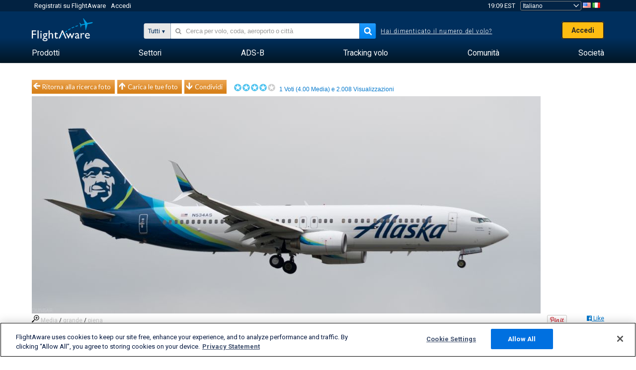

--- FILE ---
content_type: text/html;charset=utf-8
request_url: https://it.flightaware.com/photos/view/1442218-a27e722ac807c643fbbad1fcd8332641f599df7c
body_size: 24078
content:
<!DOCTYPE html>
<html dir="LTR" lang="it" class="responsive-full"  prefix="og: http://ogp.me/ns#">
 <!--
Looking at the source?  Great!
  FlightAware is looking for UI/UX, web, and backend developers, mathematicians and electrical engineers.

Get in touch with us:
https://www.flightaware.com/about/careers

-->
 <head>
	  
      <!-- 	Attenzione! Bisogna accettare le Condizioni d'uso di FlightAware su http://flightaware.com/about/termsofuse
 Per robot dati e agenti internet si faccia riferimento a http://flightaware.com/commercial/flightxml/
            Copyright 2026 FlightAware.  All Rights Reserved. -->
      <meta http-equiv="Content-Type" content="text/html; charset=utf-8" />
      <meta http-equiv="X-UA-Compatible" content="IE=edge" />
      <meta name="twitter:site" content="@FlightAware" />
      <meta name="facebook-domain-verification" content="ijk4kalzz9je9chk38y60825grrr8m" />
      <title>Foto di Alaska Airlines B737 (N534AS) - FlightAware</title>
<!-- OneTrust Cookies Consent Notice start for flightaware.com -->
			<script type="text/javascript" src="https://cdn.cookielaw.org/consent/1e071528-f870-4d75-8811-974a2ff4e73b/OtAutoBlock.js" ></script>
			<script src="https://cdn.cookielaw.org/scripttemplates/otSDKStub.js"  type="text/javascript" charset="UTF-8" data-domain-script="1e071528-f870-4d75-8811-974a2ff4e73b" ></script>
			<script type="text/javascript">
			window.OneTrustStatus = {
				promise: null,
				resolver: () => {},
				readyCheck: function() {
					if (this.promise) {
						return this.promise;
					}

					if (window.OneTrust || window.Optanon) {
						return Promise.resolve(true);
					}

					this.promise = new Promise((resolve) => {
						this.resolver = resolve;
					});

					return this.promise;
				}
			};

			function OptanonWrapper() {
				// Resolve promise once OneTrust exists
				window.OneTrustStatus.resolver(true);
			}
			</script>
			<!-- OneTrust Cookies Consent Notice end for flightaware.com -->
<meta name="viewport" content="width=device-width, initial-scale=1, user-scalable=no">
  <link rel="icon" type="image/png" sizes="32x32" href="https://www.flightaware.com/images/favicon-32x32.png" />
  <link rel="icon" type="image/png" sizes="16x16" href="https://www.flightaware.com/images/favicon-16x16.png" />
  <link rel="shortcut icon" type="image/x-icon" href="https://www.flightaware.com/images/favicon.ico" />
  <link rel="apple-touch-icon" sizes="120x120" href="https://www.flightaware.com/images/apple-touch-icon-120x120.png" />
  <link rel="apple-touch-icon" sizes="180x180" href="https://www.flightaware.com/images/apple-touch-icon-180x180.png" />
  <link rel="apple-touch-icon" sizes="240x240" href="https://www.flightaware.com/images/apple-touch-icon-240x240.png" />


  <link rel="canonical" href="http://www.flightaware.com/photos/view/1442218-a27e722ac807c643fbbad1fcd8332641f599df7c" />  <link rel="alternate" href="https://ar.flightaware.com/photos/view/1442218-a27e722ac807c643fbbad1fcd8332641f599df7c" hreflang="ar-sa" />
  <link rel="alternate" href="https://de.flightaware.com/photos/view/1442218-a27e722ac807c643fbbad1fcd8332641f599df7c" hreflang="de-de" />
  <link rel="alternate" href="https://uk.flightaware.com/photos/view/1442218-a27e722ac807c643fbbad1fcd8332641f599df7c" hreflang="en-gb" />
  <link rel="alternate" href="https://flightaware.com/photos/view/1442218-a27e722ac807c643fbbad1fcd8332641f599df7c" hreflang="en-us" />
  <link rel="alternate" href="https://es.flightaware.com/photos/view/1442218-a27e722ac807c643fbbad1fcd8332641f599df7c" hreflang="es-es" />
  <link rel="alternate" href="https://fr.flightaware.com/photos/view/1442218-a27e722ac807c643fbbad1fcd8332641f599df7c" hreflang="fr-fr" />
  <link rel="alternate" href="https://he.flightaware.com/photos/view/1442218-a27e722ac807c643fbbad1fcd8332641f599df7c" hreflang="he-il" />
  <link rel="alternate" href="https://hi.flightaware.com/photos/view/1442218-a27e722ac807c643fbbad1fcd8332641f599df7c" hreflang="hi-in" />
  <link rel="alternate" href="https://it.flightaware.com/photos/view/1442218-a27e722ac807c643fbbad1fcd8332641f599df7c" hreflang="it-it" />
  <link rel="alternate" href="https://ja.flightaware.com/photos/view/1442218-a27e722ac807c643fbbad1fcd8332641f599df7c" hreflang="ja-jp" />
  <link rel="alternate" href="https://ko.flightaware.com/photos/view/1442218-a27e722ac807c643fbbad1fcd8332641f599df7c" hreflang="ko-kr" />
  <link rel="alternate" href="https://pt.flightaware.com/photos/view/1442218-a27e722ac807c643fbbad1fcd8332641f599df7c" hreflang="pt-br" />
  <link rel="alternate" href="https://ru.flightaware.com/photos/view/1442218-a27e722ac807c643fbbad1fcd8332641f599df7c" hreflang="ru-ru" />
  <link rel="alternate" href="https://tr.flightaware.com/photos/view/1442218-a27e722ac807c643fbbad1fcd8332641f599df7c" hreflang="tr-tr" />
  <link rel="alternate" href="https://zh.flightaware.com/photos/view/1442218-a27e722ac807c643fbbad1fcd8332641f599df7c" hreflang="zh-cn" />
  <link rel="alternate" href="https://zh-tw.flightaware.com/photos/view/1442218-a27e722ac807c643fbbad1fcd8332641f599df7c" hreflang="zh-tw" />
<!-- non scripts -->
  <link rel="stylesheet" type="text/css"  href="https://www.flightaware.com/include/e5c0ebb2bfa71-foundation/foundation.css" />
  <link rel="stylesheet" type="text/css"  href="https://www.flightaware.com/include/57a7c64138cb-flightaware.css" />
  <link rel="stylesheet" type="text/css"  href="https://www.flightaware.com/include/7b3a0de0162e-jquery.rating.css" />
  <link rel="stylesheet" type="text/css"  href="https://www.flightaware.com/include/2411296b1270-jquery.custom.css" />
  <link rel="stylesheet" type="text/css"  href="https://www.flightaware.com/include/6bfe2668da28-photos/photos.css" />
  
		<script>
			var url = new URL(window.location);
			// I know delete will always succeed, but it also can
			// break our query params by encoding in an unexpected
			// way. We limit the impact of this by only rewriting
			// if _login is actually present.
			if (url.searchParams.has("_login")) {
				url.searchParams.delete("_login");
			}
			window.history.replaceState({}, document.title, url.pathname + url.search);
		</script>
	
<!--[if lt IE 9]>
			<script>
			document.createElement('header');
			document.createElement('nav');
			document.createElement('section');
			document.createElement('article');
			document.createElement('aside');
			document.createElement('footer');
			document.createElement('hgroup');
			</script>
			<![endif]-->
<!-- scripts -->

<script type="text/javascript">user = {"username":"","TZ":":America/New_York","accounttype":"0","email":"","id":"","locale":"it_IT","lang":"it","name":" ","active":"","arincUser":false,"fboUser":false,"suaCustomer":false,"distance_units":"km","airportCode":"","altitudeDisplay":"meters","speedDisplay":"km","fuelBurnDisplay":"liters","flightpageLayout":"0","comma":".","decimal":",","adhocEnabled":false,"region":"north_america","adblock_page_load_threshold":3,"token":"250070963"};</script>


<script type="text/javascript">var FAIntegrationConfig = {"enabled":false,"idents":[]};</script>


<script type="text/javascript">var airportNamesUrl = 'https://www.flightaware.com/ajax/ignoreall/airport_names_yajl.rvt', airportValidateUrl = 'https://www.flightaware.com/ajax/validate_airport.rvt';</script>

  <script type="text/javascript" src="https://www.flightaware.com/include/0a961d605dff-flightaware.js"   ></script>
  <script type="text/javascript" src="https://www.flightaware.com/ajax/ignoreall/airlines_js.rvt?locale=it_IT&amp;country=US&amp;1"></script>
  <script type="text/javascript" src="https://www.flightaware.com/include/a3ea9a60f76b-jquery.MetaData.js"   ></script>
  <script type="text/javascript" src="https://www.flightaware.com/include/4e4654b53763-jquery.rating.js"   ></script>
  <script type="text/javascript" src="https://www.flightaware.com/include/15357e2e1747-jquery.custom.min.js"   ></script>
  <script type="text/javascript" src="https://www.flightaware.com/include/5093f4ba2fe3-jquery.jeditable.min.js"   ></script>
  <script type="text/javascript" src="https://www.flightaware.com/include/3a129b6593ca-view_photo.js"   ></script>

<script type="text/javascript">
			var isIE10 = false;
			/*@cc_on
			if (/^10/.test(@_jscript_version)) {
				isIE10 = true;
			}
			@*/
		</script>

<link rel='preconnect' href='https://a.pub.network/' crossorigin />
<link rel='preconnect' href='https://b.pub.network/' crossorigin />
<link rel='preconnect' href='https://c.pub.network/' crossorigin />
<link rel='preconnect' href='https://d.pub.network/' crossorigin />
<link rel='preconnect' href='https://c.amazon-adsystem.com' crossorigin />
<link rel='preconnect' href='https://s.amazon-adsystem.com' crossorigin />
<link rel='preconnect' href='https://secure.quantserve.com/' crossorigin />
<link rel='preconnect' href='https://rules.quantcount.com/' crossorigin />
<link rel='preconnect' href='https://pixel.quantserve.com/' crossorigin />
<link rel='preconnect' href='https://cmp.quantcast.com/' crossorigin />
<link rel='preconnect' href='https://btloader.com/' crossorigin />
<link rel='preconnect' href='https://api.btloader.com/' crossorigin />
<link rel='preconnect' href='https://confiant-integrations.global.ssl.fastly.net' crossorigin />

<script data-cfasync='false' type='text/javascript'>
  var freestar = freestar || {};
  freestar.queue = freestar.queue || [];
  freestar.config = freestar.config || {};
  freestar.config.enabled_slots = [];
  freestar.initCallback = function () { (freestar.config.enabled_slots.length === 0) ? freestar.initCallbackCalled = false : freestar.newAdSlots(freestar.config.enabled_slots) }
</script>
<script src='https://a.pub.network/flightaware-com/pubfig.min.js' data-cfasync='false' async></script>


<script type="text/javascript">
			var isIE11 = false;
			var userAgent = navigator.userAgent;
			var appName = navigator.appName;
			if (appName == "Microsoft Internet Explorer") {
				var re = new RegExp("MSIE ([0-9]{1,}[\\.0-9]{0,})");
				isIE11 = re.exec(userAgent) !== null
			} else if (appName == "Netscape") {
				var re  = new RegExp("Trident/.*rv:([0-9]{1,}[\\.0-9]{0,})");
				isIE11 = re.exec(userAgent) !== null
			}
		</script>

<!--[if lt IE 7 ]><script type="text/javascript">var isIE6 = true;</script><![endif]-->
		<!--[if IE 7 ]><script type="text/javascript">var isIE7 = true;</script><![endif]-->
		<!--[if IE 8 ]><script type="text/javascript">var isIE8 = true;</script><![endif]-->
		<!--[if IE 9 ]><script type="text/javascript">var isIE9 = true;</script><![endif]-->
<!-- done emit -->

  <meta name="og:description" content="FlightAware Foto aeronautiche: Boeing 737-700 (jet(N534AS) KLAX" />
  <meta name="description" content="FlightAware Foto aeronautiche: Boeing 737-700 (jet(N534AS) KLAX" />
  <meta name="twitter:site" content="@flightaware" />
  <meta name="twitter:card" content="summary" />
  <meta property="og:title" content="Foto di Alaska Airlines B737 (N534AS) - FlightAware"/>
  <meta property="og:site_name" content="FlightAware"/>
  <meta property="og:url" content="http://www.flightaware.com/photos/view/1442218-a27e722ac807c643fbbad1fcd8332641f599df7c"/>
  <meta property="og:type" content="website"/>
  <meta property="og:image" content="https://photos.flightaware.com/photos/retriever/934bf9f18d5a04f2316f7033e95020156c4ba5dd" />
</head>
<nav id="mobileNavBar" class="navBarMobile" role="navigation" aria-label="Main navigation">
	<i class="icon-close"></i>
	<a href="/"><img class="flightaware-logo" src="https://www.flightaware.com/images/nav/flightaware-logo-color.png"/></a>

<ul id="listMenuRootMobile" role="menubar">
			<li class="menu_item" role="menuitem" aria-haspopup="true">
				<a  class="menu-item-link">
			<span class="menu-item-title">Prodotti</span>
	</a>

		<div class="submenu-trigger">
			<i aria-hidden="true"></i>
		</div>

					<div class="submenu" aria-hidden="true">
								<div class="menu-group">
									<p class="menu-group-title">Prodotti di dati</p>
<ul role="menu">
		<li class="submenu_item" role="menuitem" aria-haspopup="true">
													<a href="/commercial/aeroapi/" class="menu-item-link">
			<div class="menu-item-icon"><img src="https://www.flightaware.com/images/nav/icon-aeroapi.png" /></div>
			<div class="menu-item-text">
				<span class="menu-item-title">AeroAPI</span>
				<span class="menu-item-description">Dati di volo API con status del volo e tracciamento volo su richiesta .</span>
			</div>
	</a>



		</li>
		<li class="submenu_item" role="menuitem" aria-haspopup="true">
													<a href="/commercial/firehose/" class="menu-item-link">
			<div class="menu-item-icon"><img src="https://www.flightaware.com/images/nav/icon-firehose.png" /></div>
			<div class="menu-item-text">
				<span class="menu-item-title">FlightAware Firehose</span>
				<span class="menu-item-description">Feed di dati di volo in streaming per integrazioni aziendali con dati di volo predittivi, storici e in tempo reale.</span>
			</div>
	</a>



		</li>
		<li class="submenu_item" role="menuitem" aria-haspopup="true">
													<a href="/commercial/foresight/" class="menu-item-link">
			<div class="menu-item-icon"><img src="https://www.flightaware.com/images/nav/icon-foresight.png" /></div>
			<div class="menu-item-text">
				<span class="menu-item-title">FlightAware Foresight</span>
				<span class="menu-item-description">Tecnologia predittiva per rafforzare la fiducia dei clienti nelle tue operazioni</span>
			</div>
	</a>



		</li>
		<li class="submenu_item" role="menuitem" aria-haspopup="true">
													<a href="/commercial/reports/rapid/" class="menu-item-link">
			<div class="menu-item-icon"><img src="https://www.flightaware.com/images/nav/icon-rapid-reports.png" /></div>
			<div class="menu-item-text">
				<span class="menu-item-title">Rapid Reports</span>
				<span class="menu-item-description">Acquisto rapido di rapporti storici consegnati via email.</span>
			</div>
	</a>



		</li>
		<li class="submenu_item" role="menuitem" aria-haspopup="true">
													<a href="/commercial/reports/custom/" class="menu-item-link">
			<div class="menu-item-icon"><img src="https://www.flightaware.com/images/nav/icon-custom-reports.png" /></div>
			<div class="menu-item-text">
				<span class="menu-item-title">Custom Reports</span>
				<span class="menu-item-description">Rapporti consultivi di dati di tracciamento voli personalizzati e dettagliati.</span>
			</div>
	</a>



		</li>
		<li class="submenu_item" role="menuitem" aria-haspopup="true">
													<a href="/commercial/integrated-maps/" class="menu-item-link">
			<div class="menu-item-icon"><img src="https://www.flightaware.com/images/nav/icon-integrated-mapping.png" /></div>
			<div class="menu-item-text">
				<span class="menu-item-title">Integrated Mapping Solutions</span>
				<span class="menu-item-description">Incorpora le mappe di FlightAware nelle tue applicazioni web e mobile</span>
			</div>
	</a>



		</li>
	</ul>								</div>
								<div class="menu-group">
									<p class="menu-group-title">Applicazioni</p>
<ul role="menu">
		<li class="submenu_item" role="menuitem" aria-haspopup="true">
													<a href="/commercial/aviator/" class="menu-item-link">
			<div class="menu-item-icon"><img src="https://www.flightaware.com/images/nav/icon-aviator.png" /></div>
			<div class="menu-item-text">
				<span class="menu-item-title">FlightAware Aviator</span>
				<span class="menu-item-description">Il più avanzato pacchetto di tracciamento voli per proprietari e operatori di piccoli aeromobili/aviazione generale (GA).</span>
			</div>
	</a>



		</li>
		<li class="submenu_item" role="menuitem" aria-haspopup="true">
													<a href="/commercial/premium/" class="menu-item-link">
			<div class="menu-item-icon"><img src="https://www.flightaware.com/images/nav/icon-premium-subscription.png" /></div>
			<div class="menu-item-text">
				<span class="menu-item-title">Premium Subscriptions</span>
				<span class="menu-item-description">Un'esperienza personalizzata per seguire i voli con allarmi illimitati e molto altro ancora.</span>
			</div>
	</a>



		</li>
		<li class="submenu_item" role="menuitem" aria-haspopup="true">
													<a href="/commercial/global/" class="menu-item-link">
			<div class="menu-item-icon"><img src="https://www.flightaware.com/images/nav/icon-flightaware-global.png" /></div>
			<div class="menu-item-text">
				<span class="menu-item-title">FlightAware Global</span>
				<span class="menu-item-description">La piattaforma di tracciamento voli con gli standard del settore per i proprietari e gli operatori dell'aviazione commerciale (BA).</span>
			</div>
	</a>



		</li>
		<li class="submenu_item" role="menuitem" aria-haspopup="true">
													<a href="/commercial/fbo-toolbox/" class="menu-item-link">
			<div class="menu-item-icon"><img src="https://www.flightaware.com/images/nav/icon-fbo-toolbox.png" /></div>
			<div class="menu-item-text">
				<span class="menu-item-title">FlightAware FBO Toolbox</span>
				<span class="menu-item-description">Tracciamento voli completo per potenziare le tue operazioni FBO e aumentare le vendite.</span>
			</div>
	</a>



		</li>
		<li class="submenu_item" role="menuitem" aria-haspopup="true">
													<a href="/commercial/tv/" class="menu-item-link">
			<div class="menu-item-icon"><img src="https://www.flightaware.com/images/nav/icon-flightaware-tv.png" /></div>
			<div class="menu-item-text">
				<span class="menu-item-title">FlightAware TV</span>
				<span class="menu-item-description">Mappe FlightAware TV a tutto schermo per operatori o FBO.</span>
			</div>
	</a>



		</li>
		<li class="submenu_item" role="menuitem" aria-haspopup="true">
													<a href="/commercial/globalbeacon/" class="menu-item-link">
			<div class="menu-item-icon"><img src="https://www.flightaware.com/images/nav/icon-globalbeacon.png" /></div>
			<div class="menu-item-text">
				<span class="menu-item-title">GlobalBeacon</span>
				<span class="menu-item-description">Tracciamento globale nel rispetto dei GADSS e allarmi per compagnie aeree e operatori.</span>
			</div>
	</a>



		</li>
	</ul>								</div>

					</div>
			</li>
			<li class="menu_item" role="menuitem" aria-haspopup="true">
				<a  class="menu-item-link">
			<span class="menu-item-title">Settori</span>
	</a>

		<div class="submenu-trigger">
			<i aria-hidden="true"></i>
		</div>

					<div class="submenu" aria-hidden="true">
<ul role="menu">
		<li class="submenu_item" role="menuitem" aria-haspopup="true">
											<a href="https://www.flightaware.com/industry/airports" class="menu-item-link">
			<span class="menu-item-title">Aeroporti</span>
	</a>



		</li>
		<li class="submenu_item" role="menuitem" aria-haspopup="true">
											<a href="https://www.flightaware.com/industry/airlines" class="menu-item-link">
			<span class="menu-item-title">Compagnie aeree</span>
	</a>



		</li>
		<li class="submenu_item" role="menuitem" aria-haspopup="true">
											<a href="https://www.flightaware.com/industry/business" class="menu-item-link">
			<span class="menu-item-title">Business</span>
	</a>



		</li>
		<li class="submenu_item" role="menuitem" aria-haspopup="true">
											<a href="https://www.flightaware.com/industry/government" class="menu-item-link">
			<span class="menu-item-title">Government</span>
	</a>



		</li>
		<li class="submenu_item" role="menuitem" aria-haspopup="true">
											<a href="https://www.flightaware.com/industry/manufacturer" class="menu-item-link">
			<span class="menu-item-title">Manufacturer</span>
	</a>



		</li>
		<li class="submenu_item" role="menuitem" aria-haspopup="true">
											<a href="https://www.flightaware.com/industry/travel" class="menu-item-link">
			<span class="menu-item-title">Travel</span>
	</a>



		</li>
	</ul>
					</div>
			</li>
			<li class="menu_item" role="menuitem" aria-haspopup="true">
				<a href="/adsb/" class="menu-item-link">
			<span class="menu-item-title">ADS-B</span>
	</a>

		<div class="submenu-trigger">
			<i aria-hidden="true"></i>
		</div>

					<div class="submenu" aria-hidden="true">
<ul role="menu">
		<li class="submenu_item" role="menuitem" aria-haspopup="true">
											<a href="/adsb/stats/" class="menu-item-link">
			<span class="menu-item-title">Statistiche</span>
	</a>



		</li>
		<li class="submenu_item" role="menuitem" aria-haspopup="true">
											<a href="https://go.flightaware.com/skyawareanywhere" class="menu-item-link">
			<span class="menu-item-title">SkyAware ovunque</span>
	</a>



		</li>
		<li class="submenu_item" role="menuitem" aria-haspopup="true">
											<a href="/adsb/coverage/" class="menu-item-link">
			<span class="menu-item-title">Mappa di copertura</span>
	</a>



		</li>
		<li class="submenu_item" role="menuitem" aria-haspopup="true">
											<a href="https://flightaware.store/" class="menu-item-link">
			<span class="menu-item-title">Store ADS-B</span>
	</a>



		</li>
		<li class="submenu_item" role="menuitem" aria-haspopup="true">
											<a href="/adsb/piaware/build/" class="menu-item-link">
			<span class="menu-item-title">Costruisci un Ricevitore ADS-B PiAware</span>
	</a>



		</li>
		<li class="submenu_item" role="menuitem" aria-haspopup="true">
											<a href="/adsb/flightfeeder/" class="menu-item-link">
			<span class="menu-item-title">FlightFeeder</span>
	</a>



		</li>
		<li class="submenu_item" role="menuitem" aria-haspopup="true">
											<a href="/adsb/faq/" class="menu-item-link">
			<span class="menu-item-title">FAQ</span>
	</a>



		</li>
	</ul>
					</div>
			</li>
			<li class="menu_item app_links_menu" role="menuitem" aria-haspopup="true">
				<a href="/live" class="menu-item-link">
			<span class="menu-item-title">Tracking volo</span>
	</a>

		<div class="submenu-trigger">
			<i aria-hidden="true"></i>
		</div>

					<div class="submenu" aria-hidden="true">
								<div class="menu-group">
									<p class="menu-group-title">Ritardi e cancellazioni</p>
<ul role="menu">
		<li class="submenu_item" role="menuitem" aria-haspopup="true">
													<a href="/live/cancelled/" class="menu-item-link">
			<span class="menu-item-title">Cancellazioni</span>
	</a>



		</li>
		<li class="submenu_item" role="menuitem" aria-haspopup="true">
													<a href="/live/airport/delays/" class="menu-item-link">
			<span class="menu-item-title">Ritardi Aeroportuali</span>
	</a>



		</li>
		<li class="submenu_item" role="menuitem" aria-haspopup="true">
													<a href="/miserymap/" class="menu-item-link">
			<span class="menu-item-title">MiseryMap</span>
	</a>



		</li>
	</ul>								</div>
								<div class="menu-group">
									<p class="menu-group-title">Ricerca voli</p>
<ul role="menu">
		<li class="submenu_item" role="menuitem" aria-haspopup="true">
													<a href="/live/findflight/" class="menu-item-link">
			<span class="menu-item-title">Trova volo</span>
	</a>



		</li>
		<li class="submenu_item" role="menuitem" aria-haspopup="true">
													<a href="/live/fleet/" class="menu-item-link">
			<span class="menu-item-title">Ricerca per operatore</span>
	</a>



		</li>
		<li class="submenu_item" role="menuitem" aria-haspopup="true">
													<a href="/resources/airport/browse/" class="menu-item-link">
			<span class="menu-item-title">Ricerca per aeroporto</span>
	</a>



		</li>
		<li class="submenu_item" role="menuitem" aria-haspopup="true">
													<a href="/live/aircrafttype/" class="menu-item-link">
			<span class="menu-item-title">Ricerca per tipo di aeromobile</span>
	</a>



		</li>
	</ul>								</div>
								<div class="menu-group">
									<p class="menu-group-title">Altro</p>
<ul role="menu">
		<li class="submenu_item" role="menuitem" aria-haspopup="true">
													<a href="/live/airport/random" class="menu-item-link">
			<span class="menu-item-title">a caso</span>
	</a>



		</li>
		<li class="submenu_item" role="menuitem" aria-haspopup="true">
													<a href="/live/flight/random" class="menu-item-link">
			<span class="menu-item-title">Volo a caso</span>
	</a>



		</li>
		<li class="submenu_item" role="menuitem" aria-haspopup="true">
													<a href="/statistics/ifr-route/" class="menu-item-link">
			<span class="menu-item-title">Analizzatore Rotte IFR</span>
	</a>



		</li>
	</ul>								</div>

					</div>
			</li>
			<li class="menu_item" role="menuitem" aria-haspopup="true">
				<a  class="menu-item-link">
			<span class="menu-item-title">Comunità</span>
	</a>

		<div class="submenu-trigger">
			<i aria-hidden="true"></i>
		</div>

					<div class="submenu" aria-hidden="true">
								<div class="menu-group">
									<p class="menu-group-title">Foto</p>
<ul role="menu">
		<li class="submenu_item" role="menuitem" aria-haspopup="true">
													<a href="/photos/" class="menu-item-link">
			<span class="menu-item-title">Foto popolari</span>
	</a>



		</li>
		<li class="submenu_item" role="menuitem" aria-haspopup="true">
													<a href="/photos/all/sort/date" class="menu-item-link">
			<span class="menu-item-title">Foto più recenti</span>
	</a>



		</li>
		<li class="submenu_item" role="menuitem" aria-haspopup="true">
													<a href="/photos/all/sort/votes" class="menu-item-link">
			<span class="menu-item-title">Migliori piazzamenti</span>
	</a>



		</li>
		<li class="submenu_item" role="menuitem" aria-haspopup="true">
													<a href="/photos/staffpicks" class="menu-item-link">
			<span class="menu-item-title">Lo staff consiglia</span>
	</a>



		</li>
		<li class="submenu_item" role="menuitem" aria-haspopup="true">
													<a href="/photos/recentcomments.rvt?page=1" class="menu-item-link">
			<span class="menu-item-title">Commenti recenti</span>
	</a>



		</li>
		<li class="submenu_item" role="menuitem" aria-haspopup="true">
													<a href="/photos/crowdsource" class="menu-item-link">
			<span class="menu-item-title">Tag comunità</span>
	</a>



		</li>
		<li class="submenu_item" role="menuitem" aria-haspopup="true">
													<a href="/photos/upload" class="menu-item-link">
			<span class="menu-item-title">Carica le tue foto</span>
	</a>



		</li>
	</ul>								</div>
								<div class="menu-group">
									<p class="menu-group-title">NOVITA'</p>
<ul role="menu">
		<li class="submenu_item" role="menuitem" aria-haspopup="true">
													<a href="/squawks/browse/general/recently/popular" class="menu-item-link">
			<span class="menu-item-title">Novità del momento</span>
	</a>



		</li>
		<li class="submenu_item" role="menuitem" aria-haspopup="true">
													<a href="/squawks/browse/general/24_hours/new" class="menu-item-link">
			<span class="menu-item-title">Ultimissime</span>
	</a>



		</li>
		<li class="submenu_item" role="menuitem" aria-haspopup="true">
													<a href="/squawks/" class="menu-item-link">
			<span class="menu-item-title">Info più lette</span>
	</a>



		</li>
	</ul>								</div>
								<div class="menu-group">
									<p class="menu-group-title">Forum</p>
<ul role="menu">
		<li class="submenu_item" role="menuitem" aria-haspopup="true">
													<a href="https://discussions.flightaware.com/" class="menu-item-link">
			<span class="menu-item-title">Tutte le discussioni</span>
	</a>



		</li>
	</ul>								</div>

					</div>
			</li>
			<li class="menu_item" role="menuitem" aria-haspopup="true">
				<a href="/about" class="menu-item-link">
			<span class="menu-item-title">Società</span>
	</a>

		<div class="submenu-trigger">
			<i aria-hidden="true"></i>
		</div>

					<div class="submenu" aria-hidden="true">
<ul role="menu">
		<li class="submenu_item" role="menuitem" aria-haspopup="true">
											<a href="/about/" class="menu-item-link">
			<span class="menu-item-title">Info</span>
	</a>



		</li>
		<li class="submenu_item" role="menuitem" aria-haspopup="true">
											<a href="/about/careers/" class="menu-item-link">
			<span class="menu-item-title">Opportunità di lavoro</span>
	</a>



		</li>
		<li class="submenu_item" role="menuitem" aria-haspopup="true">
											<a href="/about/datasources/" class="menu-item-link">
			<span class="menu-item-title">Fonti dati</span>
	</a>



		</li>
		<li class="submenu_item" role="menuitem" aria-haspopup="true">
											<a href="/about/history.rvt" class="menu-item-link">
			<span class="menu-item-title">Storico</span>
	</a>



		</li>
		<li class="submenu_item" role="menuitem" aria-haspopup="true">
											<a href="https://blog.flightaware.com" class="menu-item-link">
			<span class="menu-item-title">Blog</span>
	</a>



		</li>
		<li class="submenu_item" role="menuitem" aria-haspopup="true">
											<a href="https://flightaware.engineering/" class="menu-item-link">
			<span class="menu-item-title">Blog ingegneria</span>
	</a>



		</li>
		<li class="submenu_item" role="menuitem" aria-haspopup="true">
											<a href="/news/" class="menu-item-link">
			<span class="menu-item-title">Rassegna stampa</span>
	</a>



		</li>
		<li class="submenu_item" role="menuitem" aria-haspopup="true">
											<a href="https://go.flightaware.com/webinars" class="menu-item-link">
			<span class="menu-item-title">Webinar</span>
	</a>



		</li>
		<li class="submenu_item" role="menuitem" aria-haspopup="true">
											<a href="/commercial/advertising/" class="menu-item-link">
			<span class="menu-item-title">Pubblicizza con noi</span>
	</a>



		</li>
		<li class="submenu_item" role="menuitem" aria-haspopup="true">
											<a href="/about/faq/" class="menu-item-link">
			<span class="menu-item-title">FAQ</span>
	</a>



		</li>
		<li class="submenu_item" role="menuitem" aria-haspopup="true">
											<a href="/about/contact/" class="menu-item-link">
			<span class="menu-item-title">Contattaci</span>
	</a>



		</li>
	</ul>
					</div>
			</li>
</ul>

		<div class="user-account">
		<div id="signUpButtonMobile"><a href="/account/join/">Crea un account FlightAware</a></div>
		<a href="/account/login/">o accedi a un account esistente</a>
	</div>

	<div class="app-download">
		<div>Ottieni l'app di FlightAware per la migliore esperienza di tracciamento voli sul tuo dispositivo.</div>
		<div class="app-links">
			<a href="https://apps.apple.com/us/app/live-flight-tracker/id316793974" target="_blank">
				<img src="https://www.flightaware.com/images/app-store-badge.svg" alt="iOS App">
			</a>
			<a href="https://play.google.com/store/apps/details?id=com.flightaware.android.liveFlightTracker"
				target="_blank">
				<img src="https://www.flightaware.com/images/google-play-badge.png" alt="Google Play App">
			</a>
		</div>
	</div>
</nav><div id="mainBody"><header role="banner" id="topWrapper"><div class="topMenuBarWrapper accountHighlight"><nav class="topMenuBar"><div class="topMenuList"><div class="sp_menu_item"><a href="https://login.flightaware.com/signup"><i class="fa fa-plane"></i> Registrati su FlightAware</a></div><div class="sp_menu_item"><a href="https://login.flightaware.com/signin"><i class="fa fa-plane"></i> Accedi</a></div><div aria-label="Orologio" id="headerClock" class="sp_menu_item fadate-clock noHover"><span title="EST">19:09 EST</span>
</div><div class="sp_menu_item noHover " id="LocaleTopBoxItem"><div id="LocaleTopBox"><form  action="https://it.flightaware.com/account/locale_switch.rvt" method="get" style="display: inline;">
 <select name="locale"  aria-label="Selezionatore località" class="localePicker" onchange="this.form.submit();">
  <option value="ar_SA">العربية</option>
  <option value="cs_CZ">Čeština</option>
  <option value="de_DE">Deutsch</option>
  <option value="en_AU">English (Australia)</option>
  <option value="en_CA">English (Canada)</option>
  <option value="en_GB">English (UK)</option>
  <option value="en_US">English (USA)</option>
  <option value="es_ES">Español (España)</option>
  <option value="es_MX">Español</option>
  <option value="fi_FI">Suomi</option>
  <option value="fr_CA">Français (Canada)</option>
  <option value="fr_FR">Français (France)</option>
  <option value="he_IL">עִבְרִית</option>
  <option value="hi_IN">हिन्दी</option>
  <option value="hr_HR">Hrvatski</option>
  <option value="it_IT" selected="selected">Italiano</option>
  <option value="ja_JP">日本語</option>
  <option value="ko_KR">한국어</option>
  <option value="pl_PL">Polski</option>
  <option value="pt_BR">Português (Brasil)</option>
  <option value="pt_PT">Português (Portugal)</option>
  <option value="ru_RU">Русский</option>
  <option value="tr_TR">Türkçe</option>
  <option value="zh_CN">中文(简体)</option>
  <option value="zh_HK">中文(香港)</option>
  <option value="zh_TW">中文(台灣)</option>
 </select>
 <input type="hidden" name="csrf_token" value="250070963" />
</form>
<a href="https://it.flightaware.com/account/locale_switch.rvt?csrf_token=250070963&locale=en_US"><img height="11" width="16" src="https://www.flightaware.com/images/countries/US.png" alt="US Flag" title="Switch to US FlightAware" /></a>&nbsp;<a href="https://it.flightaware.com/account/locale_switch.rvt?csrf_token=250070963&locale=it_IT"><img height="11" width="16" src="https://www.flightaware.com/images/countries/IT.png" alt="IT Flag" title="Switch to IT FlightAware" /></a>&nbsp;</div></div></div></nav></div><div id="topContent"><div class="menuIcon"><i class="fa fa-bars"></i></div><div class="logoLeft float_left"><a href="/"><img src="https://www.flightaware.com/images/nav/flightaware-logo.png" alt="FlightAware" class="faLogo " /></a></div><div id="headerSearchForm" class="headerTrack"><div class="flightSearchForm"><div class="searchToggle text_align_right" > <div class="search_in"><span class="search_in_content">Tutti</span><select aria-label="Metodo di ricerca" class="trackSelect"><option value="omniSearch">Tutti</option><option value="routeSearch">Rotta</option><option value="airlineSearch">Volo di linea</option><option value="privateSearch">Volo privato (coda n°)</option><option value="airportSearch">Aeroporto</option></select></div></div><div id="omniSearch" data-fa-search-type="omniSearch" class="searchOption active"><div class="fa_omnisearch_container"><form id="omnisearch_form" method="get" action="//it.flightaware.com/ajax/ignoreall/omnisearch/disambiguation.rvt"><input type="hidden" name="searchterm" value=""><input type="hidden" name="token" value=""><input type="hidden" id="omni_headerSearchForm" data-version="50" data-server="www.flightaware.com" data-alias="it.flightaware.com"  data-startsearch="Inizia a cercare per ricevere suggerimenti"   data-ambiguous="Più risultati trovati per %1 ..."   data-searching="Ricerca in corso..."   data-recent="Ricerche recenti"   data-placeholder="&#xf002;&nbsp;&nbsp; Cerca per volo, coda, aeroporto o città"  tabindex="0"><div style="display:none;" class="omnisearch_loading"><i class="fa fa-spinner fa-pulse"></i></div></form></div></div><div data-fa-search-type="routeSearch" class="searchOption routeSearch hide text_align_left" ><form action="/live/findflight"><div class="trackInputContainer"><div class="trackInput"><input name="origin" class="trackRouteOrigin" type="text" placeholder="Origine" title="Origine" aria-label="Origine"  /></div></div><div tabindex="0" role="button" class="route_swap"> <div class="header_swap"><img alt="Swap" src="https://www.flightaware.com/images/home_main/flip_fields.svg" /></div></div><div class="trackInputContainer"><div class="trackInput"><input name="destination" class="trackRouteDestination" type="text" placeholder="Destinazione " title="Destinazione " aria-label="Destinazione " /></div></div><input type="submit" hidefocus="true" style="display: none;"></input></form></div><div data-fa-search-type="airlineSearch" class="searchOption multiple hide text_align_left" > <form class="airlineSearch" action="/live/form.rvt"><div class="trackInputContainer airlineName "><div class="trackInput"><input id="airline_name" name="q" class="trackAirlineName" type="text" title="Compagnia aerea" aria-label="Compagnia aerea (es. United)" placeholder="Compagnia aerea"/></div></div><div class="trackInputContainer flightNumber "><div class="trackInput"><input id="ident_suffix" name="ident_suffix" class="trackAirlineNumber" type="text" title="N° volo" aria-label="N° volo (es. 450)" placeholder="N° volo" /></div></div><input type="hidden" id="ident_prefix" name="ident_prefix"><input type="submit" hidefocus="true" style="display: none;"></input><span class="fa fa-times-circle-o" id="airlineSearchCancel"></span></form></div><form id="privateSearch" data-fa-search-type="privateSearch" class="searchOption hide text_align_left" action="/live/form.rvt"><div class="trackInput"><input name="ident" class="trackTail" value="" type="text" title="N° volo/matricola (es. N123AB)" aria-label="N° volo/matricola (es. N123AB)" placeholder="N° volo/matricola (es. N123AB)" /></div></form><form id="airportSearch" data-fa-search-type="airportSearch" class="searchOption multiple hide text_align_left" action="/live/form.rvt"><div class="trackInput"><input name="airport" id="airport" class="trackAirportCode" type="text" title="Codice aeroporto (es. KJFK)" aria-label="Codice aeroporto (es. KJFK)" value="" placeholder="Codice aeroporto (es. KJFK)" /></div><div class="trackInput"><input id="airport_name_or_city" name="airport_name_or_city" class="trackAirportCity" type="text" title="Città dell'aeroporto (es. New York)" aria-label="Città dell'aeroporto (es. New York)" placeholder="Città dell'aeroporto (es. New York)" /></div><input type="submit" hidefocus="true" style="display: none;"></input></form><div class="trackSubmit"><button type="submit" class="blue_button"><img src="https://www.flightaware.com/images/icons/searchIcon-white.svg" alt="Submit Search"/></button></div></div></div><div id="signUpButton"><a href="/account/join/">Accedi</a></div><nav class="navBar" role="navigation" aria-label="Main navigation">

<ul id="listMenuRoot" role="menubar">
			<li class="menu_item" role="menuitem" aria-haspopup="true">
				<a  class="menu-item-link">
			<span class="menu-item-title">Prodotti</span>
	</a>


					<div class="submenu" aria-hidden="true">
								<div class="menu-group">
									<p class="menu-group-title">Prodotti di dati</p>
<ul role="menu">
		<li class="submenu_item" role="menuitem" aria-haspopup="true">
													<a href="/commercial/aeroapi/" class="menu-item-link">
			<div class="menu-item-icon"><img src="https://www.flightaware.com/images/nav/icon-aeroapi.png" /></div>
			<div class="menu-item-text">
				<span class="menu-item-title">AeroAPI</span>
				<span class="menu-item-description">Dati di volo API con status del volo e tracciamento volo su richiesta .</span>
			</div>
	</a>



		</li>
		<li class="submenu_item" role="menuitem" aria-haspopup="true">
													<a href="/commercial/firehose/" class="menu-item-link">
			<div class="menu-item-icon"><img src="https://www.flightaware.com/images/nav/icon-firehose.png" /></div>
			<div class="menu-item-text">
				<span class="menu-item-title">FlightAware Firehose</span>
				<span class="menu-item-description">Feed di dati di volo in streaming per integrazioni aziendali con dati di volo predittivi, storici e in tempo reale.</span>
			</div>
	</a>



		</li>
		<li class="submenu_item" role="menuitem" aria-haspopup="true">
													<a href="/commercial/foresight/" class="menu-item-link">
			<div class="menu-item-icon"><img src="https://www.flightaware.com/images/nav/icon-foresight.png" /></div>
			<div class="menu-item-text">
				<span class="menu-item-title">FlightAware Foresight</span>
				<span class="menu-item-description">Tecnologia predittiva per rafforzare la fiducia dei clienti nelle tue operazioni</span>
			</div>
	</a>



		</li>
		<li class="submenu_item" role="menuitem" aria-haspopup="true">
													<a href="/commercial/reports/rapid/" class="menu-item-link">
			<div class="menu-item-icon"><img src="https://www.flightaware.com/images/nav/icon-rapid-reports.png" /></div>
			<div class="menu-item-text">
				<span class="menu-item-title">Rapid Reports</span>
				<span class="menu-item-description">Acquisto rapido di rapporti storici consegnati via email.</span>
			</div>
	</a>



		</li>
		<li class="submenu_item" role="menuitem" aria-haspopup="true">
													<a href="/commercial/reports/custom/" class="menu-item-link">
			<div class="menu-item-icon"><img src="https://www.flightaware.com/images/nav/icon-custom-reports.png" /></div>
			<div class="menu-item-text">
				<span class="menu-item-title">Custom Reports</span>
				<span class="menu-item-description">Rapporti consultivi di dati di tracciamento voli personalizzati e dettagliati.</span>
			</div>
	</a>



		</li>
		<li class="submenu_item" role="menuitem" aria-haspopup="true">
													<a href="/commercial/integrated-maps/" class="menu-item-link">
			<div class="menu-item-icon"><img src="https://www.flightaware.com/images/nav/icon-integrated-mapping.png" /></div>
			<div class="menu-item-text">
				<span class="menu-item-title">Integrated Mapping Solutions</span>
				<span class="menu-item-description">Incorpora le mappe di FlightAware nelle tue applicazioni web e mobile</span>
			</div>
	</a>



		</li>
	</ul>								</div>
								<div class="menu-group">
									<p class="menu-group-title">Applicazioni</p>
<ul role="menu">
		<li class="submenu_item" role="menuitem" aria-haspopup="true">
													<a href="/commercial/aviator/" class="menu-item-link">
			<div class="menu-item-icon"><img src="https://www.flightaware.com/images/nav/icon-aviator.png" /></div>
			<div class="menu-item-text">
				<span class="menu-item-title">FlightAware Aviator</span>
				<span class="menu-item-description">Il più avanzato pacchetto di tracciamento voli per proprietari e operatori di piccoli aeromobili/aviazione generale (GA).</span>
			</div>
	</a>



		</li>
		<li class="submenu_item" role="menuitem" aria-haspopup="true">
													<a href="/commercial/premium/" class="menu-item-link">
			<div class="menu-item-icon"><img src="https://www.flightaware.com/images/nav/icon-premium-subscription.png" /></div>
			<div class="menu-item-text">
				<span class="menu-item-title">Premium Subscriptions</span>
				<span class="menu-item-description">Un'esperienza personalizzata per seguire i voli con allarmi illimitati e molto altro ancora.</span>
			</div>
	</a>



		</li>
		<li class="submenu_item" role="menuitem" aria-haspopup="true">
													<a href="/commercial/global/" class="menu-item-link">
			<div class="menu-item-icon"><img src="https://www.flightaware.com/images/nav/icon-flightaware-global.png" /></div>
			<div class="menu-item-text">
				<span class="menu-item-title">FlightAware Global</span>
				<span class="menu-item-description">La piattaforma di tracciamento voli con gli standard del settore per i proprietari e gli operatori dell'aviazione commerciale (BA).</span>
			</div>
	</a>



		</li>
		<li class="submenu_item" role="menuitem" aria-haspopup="true">
													<a href="/commercial/fbo-toolbox/" class="menu-item-link">
			<div class="menu-item-icon"><img src="https://www.flightaware.com/images/nav/icon-fbo-toolbox.png" /></div>
			<div class="menu-item-text">
				<span class="menu-item-title">FlightAware FBO Toolbox</span>
				<span class="menu-item-description">Tracciamento voli completo per potenziare le tue operazioni FBO e aumentare le vendite.</span>
			</div>
	</a>



		</li>
		<li class="submenu_item" role="menuitem" aria-haspopup="true">
													<a href="/commercial/tv/" class="menu-item-link">
			<div class="menu-item-icon"><img src="https://www.flightaware.com/images/nav/icon-flightaware-tv.png" /></div>
			<div class="menu-item-text">
				<span class="menu-item-title">FlightAware TV</span>
				<span class="menu-item-description">Mappe FlightAware TV a tutto schermo per operatori o FBO.</span>
			</div>
	</a>



		</li>
		<li class="submenu_item" role="menuitem" aria-haspopup="true">
													<a href="/commercial/globalbeacon/" class="menu-item-link">
			<div class="menu-item-icon"><img src="https://www.flightaware.com/images/nav/icon-globalbeacon.png" /></div>
			<div class="menu-item-text">
				<span class="menu-item-title">GlobalBeacon</span>
				<span class="menu-item-description">Tracciamento globale nel rispetto dei GADSS e allarmi per compagnie aeree e operatori.</span>
			</div>
	</a>



		</li>
	</ul>								</div>

					</div>
			</li>
			<li class="menu_item" role="menuitem" aria-haspopup="true">
				<a  class="menu-item-link">
			<span class="menu-item-title">Settori</span>
	</a>


					<div class="submenu" aria-hidden="true">
<ul role="menu">
		<li class="submenu_item" role="menuitem" aria-haspopup="true">
											<a href="https://www.flightaware.com/industry/airports" class="menu-item-link">
			<span class="menu-item-title">Aeroporti</span>
	</a>



		</li>
		<li class="submenu_item" role="menuitem" aria-haspopup="true">
											<a href="https://www.flightaware.com/industry/airlines" class="menu-item-link">
			<span class="menu-item-title">Compagnie aeree</span>
	</a>



		</li>
		<li class="submenu_item" role="menuitem" aria-haspopup="true">
											<a href="https://www.flightaware.com/industry/business" class="menu-item-link">
			<span class="menu-item-title">Business</span>
	</a>



		</li>
		<li class="submenu_item" role="menuitem" aria-haspopup="true">
											<a href="https://www.flightaware.com/industry/government" class="menu-item-link">
			<span class="menu-item-title">Government</span>
	</a>



		</li>
		<li class="submenu_item" role="menuitem" aria-haspopup="true">
											<a href="https://www.flightaware.com/industry/manufacturer" class="menu-item-link">
			<span class="menu-item-title">Manufacturer</span>
	</a>



		</li>
		<li class="submenu_item" role="menuitem" aria-haspopup="true">
											<a href="https://www.flightaware.com/industry/travel" class="menu-item-link">
			<span class="menu-item-title">Travel</span>
	</a>



		</li>
	</ul>
					</div>
			</li>
			<li class="menu_item" role="menuitem" aria-haspopup="true">
				<a href="/adsb/" class="menu-item-link">
			<span class="menu-item-title">ADS-B</span>
	</a>


					<div class="submenu" aria-hidden="true">
<ul role="menu">
		<li class="submenu_item" role="menuitem" aria-haspopup="true">
											<a href="/adsb/stats/" class="menu-item-link">
			<span class="menu-item-title">Statistiche</span>
	</a>



		</li>
		<li class="submenu_item" role="menuitem" aria-haspopup="true">
											<a href="https://go.flightaware.com/skyawareanywhere" class="menu-item-link">
			<span class="menu-item-title">SkyAware ovunque</span>
	</a>



		</li>
		<li class="submenu_item" role="menuitem" aria-haspopup="true">
											<a href="/adsb/coverage/" class="menu-item-link">
			<span class="menu-item-title">Mappa di copertura</span>
	</a>



		</li>
		<li class="submenu_item" role="menuitem" aria-haspopup="true">
											<a href="https://flightaware.store/" class="menu-item-link">
			<span class="menu-item-title">Store ADS-B</span>
	</a>



		</li>
		<li class="submenu_item" role="menuitem" aria-haspopup="true">
											<a href="/adsb/piaware/build/" class="menu-item-link">
			<span class="menu-item-title">Costruisci un Ricevitore ADS-B PiAware</span>
	</a>



		</li>
		<li class="submenu_item" role="menuitem" aria-haspopup="true">
											<a href="/adsb/flightfeeder/" class="menu-item-link">
			<span class="menu-item-title">FlightFeeder</span>
	</a>



		</li>
		<li class="submenu_item" role="menuitem" aria-haspopup="true">
											<a href="/adsb/faq/" class="menu-item-link">
			<span class="menu-item-title">FAQ</span>
	</a>



		</li>
	</ul>
					</div>
			</li>
			<li class="menu_item app_links_menu" role="menuitem" aria-haspopup="true">
				<a href="/live" class="menu-item-link">
			<span class="menu-item-title">Tracking volo</span>
	</a>


					<div class="submenu" aria-hidden="true">
								<div class="menu-group">
									<p class="menu-group-title">Ritardi e cancellazioni</p>
<ul role="menu">
		<li class="submenu_item" role="menuitem" aria-haspopup="true">
													<a href="/live/cancelled/" class="menu-item-link">
			<span class="menu-item-title">Cancellazioni</span>
	</a>



		</li>
		<li class="submenu_item" role="menuitem" aria-haspopup="true">
													<a href="/live/airport/delays/" class="menu-item-link">
			<span class="menu-item-title">Ritardi Aeroportuali</span>
	</a>



		</li>
		<li class="submenu_item" role="menuitem" aria-haspopup="true">
													<a href="/miserymap/" class="menu-item-link">
			<span class="menu-item-title">MiseryMap</span>
	</a>



		</li>
	</ul>								</div>
								<div class="menu-group">
									<p class="menu-group-title">Ricerca voli</p>
<ul role="menu">
		<li class="submenu_item" role="menuitem" aria-haspopup="true">
													<a href="/live/findflight/" class="menu-item-link">
			<span class="menu-item-title">Trova volo</span>
	</a>



		</li>
		<li class="submenu_item" role="menuitem" aria-haspopup="true">
													<a href="/live/fleet/" class="menu-item-link">
			<span class="menu-item-title">Ricerca per operatore</span>
	</a>



		</li>
		<li class="submenu_item" role="menuitem" aria-haspopup="true">
													<a href="/resources/airport/browse/" class="menu-item-link">
			<span class="menu-item-title">Ricerca per aeroporto</span>
	</a>



		</li>
		<li class="submenu_item" role="menuitem" aria-haspopup="true">
													<a href="/live/aircrafttype/" class="menu-item-link">
			<span class="menu-item-title">Ricerca per tipo di aeromobile</span>
	</a>



		</li>
	</ul>								</div>
								<div class="menu-group">
									<p class="menu-group-title">Altro</p>
<ul role="menu">
		<li class="submenu_item" role="menuitem" aria-haspopup="true">
													<a href="/live/airport/random" class="menu-item-link">
			<span class="menu-item-title">a caso</span>
	</a>



		</li>
		<li class="submenu_item" role="menuitem" aria-haspopup="true">
													<a href="/live/flight/random" class="menu-item-link">
			<span class="menu-item-title">Volo a caso</span>
	</a>



		</li>
		<li class="submenu_item" role="menuitem" aria-haspopup="true">
													<a href="/statistics/ifr-route/" class="menu-item-link">
			<span class="menu-item-title">Analizzatore Rotte IFR</span>
	</a>



		</li>
	</ul>								</div>

							<div class="app-links">
		<div class="download-message">Scarica oggi l'<a href="/mobile/">app FlightAware</a>.</div>
		<div class="download-links">
			<div>
				<a href="https://apps.apple.com/us/app/live-flight-tracker/id316793974" target="_blank">
					<img src="https://www.flightaware.com/images/app-store-badge.svg" alt="linkedin">
				</a>
			</div>
			<div>
				<a href="https://play.google.com/store/apps/details?id=com.flightaware.android.liveFlightTracker"
				target="_blank">
					<img src="https://www.flightaware.com/images/google-play-badge.png" alt="linkedin">
				</a>
			</div>
		</div>						
</div>
					</div>
			</li>
			<li class="menu_item" role="menuitem" aria-haspopup="true">
				<a  class="menu-item-link">
			<span class="menu-item-title">Comunità</span>
	</a>


					<div class="submenu" aria-hidden="true">
								<div class="menu-group">
									<p class="menu-group-title">Foto</p>
<ul role="menu">
		<li class="submenu_item" role="menuitem" aria-haspopup="true">
													<a href="/photos/" class="menu-item-link">
			<span class="menu-item-title">Foto popolari</span>
	</a>



		</li>
		<li class="submenu_item" role="menuitem" aria-haspopup="true">
													<a href="/photos/all/sort/date" class="menu-item-link">
			<span class="menu-item-title">Foto più recenti</span>
	</a>



		</li>
		<li class="submenu_item" role="menuitem" aria-haspopup="true">
													<a href="/photos/all/sort/votes" class="menu-item-link">
			<span class="menu-item-title">Migliori piazzamenti</span>
	</a>



		</li>
		<li class="submenu_item" role="menuitem" aria-haspopup="true">
													<a href="/photos/staffpicks" class="menu-item-link">
			<span class="menu-item-title">Lo staff consiglia</span>
	</a>



		</li>
		<li class="submenu_item" role="menuitem" aria-haspopup="true">
													<a href="/photos/recentcomments.rvt?page=1" class="menu-item-link">
			<span class="menu-item-title">Commenti recenti</span>
	</a>



		</li>
		<li class="submenu_item" role="menuitem" aria-haspopup="true">
													<a href="/photos/crowdsource" class="menu-item-link">
			<span class="menu-item-title">Tag comunità</span>
	</a>



		</li>
		<li class="submenu_item" role="menuitem" aria-haspopup="true">
													<a href="/photos/upload" class="menu-item-link">
			<span class="menu-item-title">Carica le tue foto</span>
	</a>



		</li>
	</ul>								</div>
								<div class="menu-group">
									<p class="menu-group-title">NOVITA'</p>
<ul role="menu">
		<li class="submenu_item" role="menuitem" aria-haspopup="true">
													<a href="/squawks/browse/general/recently/popular" class="menu-item-link">
			<span class="menu-item-title">Novità del momento</span>
	</a>



		</li>
		<li class="submenu_item" role="menuitem" aria-haspopup="true">
													<a href="/squawks/browse/general/24_hours/new" class="menu-item-link">
			<span class="menu-item-title">Ultimissime</span>
	</a>



		</li>
		<li class="submenu_item" role="menuitem" aria-haspopup="true">
													<a href="/squawks/" class="menu-item-link">
			<span class="menu-item-title">Info più lette</span>
	</a>



		</li>
	</ul>								</div>
								<div class="menu-group">
									<p class="menu-group-title">Forum</p>
<ul role="menu">
		<li class="submenu_item" role="menuitem" aria-haspopup="true">
													<a href="https://discussions.flightaware.com/" class="menu-item-link">
			<span class="menu-item-title">Tutte le discussioni</span>
	</a>



		</li>
	</ul>								</div>

					</div>
			</li>
			<li class="menu_item" role="menuitem" aria-haspopup="true">
				<a href="/about" class="menu-item-link">
			<span class="menu-item-title">Società</span>
	</a>


					<div class="submenu" aria-hidden="true">
<ul role="menu">
		<li class="submenu_item" role="menuitem" aria-haspopup="true">
											<a href="/about/" class="menu-item-link">
			<span class="menu-item-title">Info</span>
	</a>



		</li>
		<li class="submenu_item" role="menuitem" aria-haspopup="true">
											<a href="/about/careers/" class="menu-item-link">
			<span class="menu-item-title">Opportunità di lavoro</span>
	</a>



		</li>
		<li class="submenu_item" role="menuitem" aria-haspopup="true">
											<a href="/about/datasources/" class="menu-item-link">
			<span class="menu-item-title">Fonti dati</span>
	</a>



		</li>
		<li class="submenu_item" role="menuitem" aria-haspopup="true">
											<a href="/about/history.rvt" class="menu-item-link">
			<span class="menu-item-title">Storico</span>
	</a>



		</li>
		<li class="submenu_item" role="menuitem" aria-haspopup="true">
											<a href="https://blog.flightaware.com" class="menu-item-link">
			<span class="menu-item-title">Blog</span>
	</a>



		</li>
		<li class="submenu_item" role="menuitem" aria-haspopup="true">
											<a href="https://flightaware.engineering/" class="menu-item-link">
			<span class="menu-item-title">Blog ingegneria</span>
	</a>



		</li>
		<li class="submenu_item" role="menuitem" aria-haspopup="true">
											<a href="/news/" class="menu-item-link">
			<span class="menu-item-title">Rassegna stampa</span>
	</a>



		</li>
		<li class="submenu_item" role="menuitem" aria-haspopup="true">
											<a href="https://go.flightaware.com/webinars" class="menu-item-link">
			<span class="menu-item-title">Webinar</span>
	</a>



		</li>
		<li class="submenu_item" role="menuitem" aria-haspopup="true">
											<a href="/commercial/advertising/" class="menu-item-link">
			<span class="menu-item-title">Pubblicizza con noi</span>
	</a>



		</li>
		<li class="submenu_item" role="menuitem" aria-haspopup="true">
											<a href="/about/faq/" class="menu-item-link">
			<span class="menu-item-title">FAQ</span>
	</a>



		</li>
		<li class="submenu_item" role="menuitem" aria-haspopup="true">
											<a href="/about/contact/" class="menu-item-link">
			<span class="menu-item-title">Contattaci</span>
	</a>



		</li>
	</ul>
					</div>
			</li>
</ul>

</nav></header><div class="pageContainer">


        <div title="Back to Browsing" class="faActionButton pointer faActionButtonLighter" style="float: left;">
                <a href="/photos" id="backarrow">Ritorna alla ricerca foto</a>
        </div>
	

		<div title="Upload Photos" class="faActionButton pointer faActionButtonLighter">
				<a href="/photos/upload" id="uparrow"> Carica le tue foto</a>
		</div>

        <div title="Share This" class="faActionButton pointer faActionButtonLighter" id="shareThisButton" style="float: left;">
                <a id="downarrow"> Condividi</a>
        </div>


<script type="text/javascript" charset="utf-8">
  $(document).ready(function(){

    $('.photo_vote').click(function () {
      $('#vote_message').html('Thanks!');
      var scriptUrl = '/ajax/photo_vote.rvt';
      var split = $(this).prop('id').split('_');
      var dataStr = 'upload_id=' + split[1] + '&vote=' + split[0] + '&tk=250070963';
      $.ajax({
        type: "GET",
        url: scriptUrl,
        data: dataStr,
        cache: false,
        success: function(msg) {
          if (msg == 'login') {
            location.href = '/account/login.rvt';
          }
          if (msg == 'activate') {
            $('#vote_message').html('<br/><a style="color: #ed8000;" href="/account/act">È necessaria la verifica dell\'indirizzo email per poter usare questa opzione. Nessun problema, è facile.</a>');
          } else {
            //update the "stars" if necessary with the new average.
            var msgSplit = msg.split('_');
            for (i=1;i<6;i++) {
              var myClasses = $('#'+i+'_'+split[1]).attr("class");
              //if (myClasses) {
              myClasses = myClasses.replace("fauxLink", "");
              myClasses = myClasses.replace("photo_vote", "");
              $('#'+i+'_'+split[1]).removeClass($.trim(myClasses));
              //}
              if (split[0] >= i) {
                // star index should be "on"
                $('#'+i+'_'+split[1]).attr('src','https://www.flightaware.com/images/stars/yellow_circle15_whole.gif');
                //also get the yellow stars to stay, but they can vote again
                $('#'+i+'_'+split[1]).addClass('yellow_circle15_whole');
              } else {
                $('#'+i+'_'+split[1]).attr('src','https://www.flightaware.com/images/stars/blue_circle15_empty.gif');
                $('#'+i+'_'+split[1]).addClass('blue_circle15_empty');
              }
            }
            // show confirmation upon success:
            // this will break if we return a different string for new vote, or if we return "Thanks!" for another option as well.
            // must match what is returned by vote.tcl
            if ( msgSplit[0] == 'Thanks!' ) {
              $('#vote_number').html(msgSplit[2]);
              $('#vote_average').html(msgSplit[3]);
            }
          }
        }
      });
    });

    $('img.photo_vote').mouseover(function () {
      //make this star and all the previous stars hot (yellow)
      var split = $(this).prop('id').split('_');
      for (i=1;i<6;i++) {
        if (i<=split[0]) {
          $('#'+i+'_'+split[1]).attr('src','https://www.flightaware.com/images/stars/yellow_circle15_whole.gif');
        } else {
          $('#'+i+'_'+split[1]).attr('src','https://www.flightaware.com/images/stars/blue_circle15_empty.gif');
        }
      }
    });

    $('img.photo_vote').mouseout(function () {
      //return star to what it had been using the img class, I guess:
      var split = $(this).prop('id').split('_');
      for (i=1;i<=6;i++) {
        var myClasses = $('#'+i+'_'+split[1]).attr("class");
        if (myClasses) {
          myClasses = myClasses.replace("fauxLink", "");
          myClasses = myClasses.replace("photo_vote", "");
          myClasses = $.trim(myClasses);
          $('#'+i+'_'+split[1]).attr('src','/images/stars/'+myClasses+'.gif');
        }
      }
    });

   $('span.adminAction').click(function () {
        var split = $(this).prop('id').split(':');
        var dataString = 'id=' + split[0] + '&action=' + split[1];
		if (split.length > 2) {
            dataString += '&reason=' + split[2];
        }
		dataString += '&tk=250070963';

        $.ajax({
        type: "POST",
        url: "/ajax/admin_photo_action.rvt",
        data: dataString,
        success: function(msg) {
            $('span.'+split[1]).html(msg);
		if (split[1] == 'zero_view_counts') {
			$('#view_number').html('0');
		}
		//if (split[1] == 'halve_view_counts') {
		//}
            return false;
        }
      });
   });

  $('#reportPhoto').submit(function() {

        // if the user has selected "other" or "stolen" (copyright infringement) then require comments
	var radioVal = $("input[name='abuseTypes']:checked").val();
	if (radioVal == undefined) {
	        $('#selectAbuseMessage').show();
                return false;
	} else if ($('#comments').val() == "" && (radioVal == 'stolen' || radioVal == 'other')) {
		if (radioVal == 'stolen') {
			alert('Please provide proof of copyright infringement in the Comments field.');
		} else {
			alert('Please provide details in the Comments field.');
		}
		$('#comments').focus();
                return false;
	}

        var dataStr = $(this).serialize();
        $.ajax({
             type: "POST",
             url: "/ajax/photo_report.rvt",
             data: dataStr,
             success: function(msg) {
		$('#reportPhotoFormMessage').html('Thank you!');
	        $('#reportPhotoForm').hide();
             }
       });

       return false;
  });

    // if currentPhotoThumb offset is > x, then we are going to need to adjust the scroll to see it.
    var centerPosition = (5 * 3) + (2 * 80) - 7;
    var currentThumbOffset = 0;
    if ($("#currentPhotoThumb").length) {
	currentThumbOffset = $("#currentPhotoThumb").offset().top;
    }
    if ($("#thumbScroller").length) {
        var relativeThumbPosition = currentThumbOffset - $("#thumbScroller").offset().top;
    }
    if ($("#thumbScroller").length >= 1 && relativeThumbPosition > centerPosition) {
       var moveIt = relativeThumbPosition - centerPosition;
      $("#thumbScroller").scrollTop(moveIt);
    }

 });


function addAviationQuality(radio,upload_id)
{
    var dataString = 'upload_id=' + upload_id + '&aviation_quality='+radio.value + '&tk=250070963';
    $.ajax({
        type: "POST",
        url: "/ajax/aviation_quality_add.rvt",
        data: dataString,
        success: function(msg) {
            //alert( dataString + ' ' + msg );
            $('#aviationQualityUpdateMessage').html(jQuery.trim(msg));
            return false;
        }
    });
}

</script>


<div id="photoRatingArea">
<span class="starsWrapper"><a href="https://login.flightaware.com/signin"><img class="blue_circle15_whole" id="1_1442218-a27e722ac807c643fbbad1fcd8332641f599df7c" src="https://www.flightaware.com/images/stars/blue_circle15_whole.gif" width="15" height="15" title="Poor"><img class="blue_circle15_whole" id="2_1442218-a27e722ac807c643fbbad1fcd8332641f599df7c" src="https://www.flightaware.com/images/stars/blue_circle15_whole.gif" width="15" height="15" title="Below Average"><img class="blue_circle15_whole" id="3_1442218-a27e722ac807c643fbbad1fcd8332641f599df7c" src="https://www.flightaware.com/images/stars/blue_circle15_whole.gif" width="15" height="15" title="Average"><img class="blue_circle15_whole" id="4_1442218-a27e722ac807c643fbbad1fcd8332641f599df7c" src="https://www.flightaware.com/images/stars/blue_circle15_whole.gif" width="15" height="15" title="Good"><img class="blue_circle15_empty" id="5_1442218-a27e722ac807c643fbbad1fcd8332641f599df7c" src="https://www.flightaware.com/images/stars/blue_circle15_empty.gif" width="15" height="15" title="Excellent"></a></span>&nbsp;
<span class="distinctNumerals"> <span id="vote_number">1</span> Voti
(<span id="vote_average">4.00</span> Media)
				e
				<span id="view_number">2.008</span> Visualizzazioni &nbsp;
				<span id="vote_message" class="ajaxMessage"></span></span>
</div><br>
<table cellspacing="0" cellpadding="0" border="0"><tr>
<td style="vertical-align: top;"><img id="photo_main" border="0" alt='Boeing 737-700 (N534AS)' src="https://photos.flightaware.com/photos/retriever/d038104485751c2aa5b8ca8219b4a424d87ebfb4" width="640" height="274"></td>
						<td style="vertical-align: top;" id="photoDetailThumbsCol">
<div id="thumbScroller" style="height: 420px; overflow: hidden; position: relative;">

</div>
</td></tr></table>
<div style="margin-bottom: 10px; width: 100%;">
<span id="photo_size_selectors">
<a data-size='fullsize' data-width='1920' data-height='823' data-imgsrc='https://photos.flightaware.com/photos/retriever/194f9668b11f29347f0acd82c89efabde6501ff0' href="/photos/view/photo/1442218-a27e722ac807c643fbbad1fcd8332641f599df7c/size/fullsize"><img src="https://www.flightaware.com/images/icons/csMagGlass.png" alt="/images/icons/csMagGlass.png" style="width: 15px; height: 15px;" border="0" /></a>
 <a data-size='vga' data-width='640' data-height='274' data-imgsrc='https://photos.flightaware.com/photos/retriever/d038104485751c2aa5b8ca8219b4a424d87ebfb4' class='disabledGray' href="/photos/view/photo/1442218-a27e722ac807c643fbbad1fcd8332641f599df7c/size/vga">Media</a>
/ <a data-size='xga' data-width='1024' data-height='439' data-imgsrc='https://photos.flightaware.com/photos/retriever/934bf9f18d5a04f2316f7033e95020156c4ba5dd'  href="/photos/view/photo/1442218-a27e722ac807c643fbbad1fcd8332641f599df7c/size/xga">grande</a>
/ <a data-size='fullsize' data-width='1920' data-height='823' data-imgsrc='https://photos.flightaware.com/photos/retriever/194f9668b11f29347f0acd82c89efabde6501ff0'  href="/photos/view/photo/1442218-a27e722ac807c643fbbad1fcd8332641f599df7c/size/fullsize">piena</a>
</span>

<script type="text/javascript">
                    $('#photo_size_selectors').find('a').click(function () {
                            $('#photo_main').prop('src', $(this).attr('data-imgsrc'))
                                    .prop('width', $(this).attr('data-width'))
                                    .prop('height', $(this).attr('data-height'));

                            var clicksize = $(this).prop('data-size');
                            $('#photo_size_selectors').find('a').each(function(index,elem) {
                                    $(elem).toggleClass('disabledGray', $(elem).prop('data-size') == clicksize);
                            });
                            return false;
                    });
            </script>


<script type="text/javascript">
		$(document).ready(function () {
			var xga = $('#photo_size_selectors').find("[data-size='xga']");
			var full = $('#photo_size_selectors').find("[data-size='fullsize']").last();
			var done = false;

			[full, xga].forEach(function (size) {
				if (!done && size && $(window).width() - 150 > size.attr('data-width')) {
					size.trigger('click');
					done = true;
				}
			});
		});
		</script>

<button id="navBack" class="blue button">Back</button>
<button id="navForward" class="blue button">Forward</button>

<script type="text/javascript">
		var supportsLocalStorage = FA.Lib.Common.hasLocalStorage;
		var showBack = false;
		var showForward = false;

		if (supportsLocalStorage) {
			if (localStorage['photoSearchResults']) {
				var cache = JSON.parse(localStorage['photoSearchResults']);
				var cachedNavback = cache['navback'];

				// As a simplification, we ignore the page numbers in the navback string.
				// Handling it correctly would be nontrivial because of the possibility of page ranges
				// being generated by infinite scrolling. The worst case scenario is a few
				// extra scans of the cache will be performed, which should be negligible in practice.

				var idx1 = cachedNavback.indexOf('page');
				var idx2 = ''.indexOf('page');

				if (idx1 != -1) {
					cachedNavback = cachedNavback.slice(0, idx1);
				}

				var currNavback = '';
				if (idx2 != -1) {
					currNavback = currNavback.slice(0, idx2);
				}

				if (cachedNavback == currNavback) {
					var uidList = cache['uploadIDs'];
					var idx = uidList.indexOf('1442218-a27e722ac807c643fbbad1fcd8332641f599df7c');

					if (idx != -1) {
						if (idx > 0) {
							showBack = true;

							$('#navBack').click(function () {
								var prevID = uidList[idx - 1];
								location.href = '/photos/view/' + prevID + '';
							});
						}

						if (idx < uidList.length - 1) {
							showForward = true;

							var callback = function () {
								var nextID = uidList[idx + 1];
								location.href = '/photos/view/' + nextID + '';
							};

							$('#navForward').click(callback);
							$('#photo_main').click(callback)
											 .css('cursor', 'pointer');
						}
					}
				}
			}
		}

		if (!showBack) {
			$('#navBack').css('display', 'none');
		}

		if (!showForward) {
			$('#navForward').css('display', 'none');
		}
	</script>

<div style="float: right;"><a class="share-button facebook-button" href="https://facebook.com/sharer.php?u=http://www.flightaware.com/photos/view/1442218-a27e722ac807c643fbbad1fcd8332641f599df7c" target="_blank" rel="noopener noreferrer"><i class="fa fa-facebook-official"></i> <span class="share-text">Like</span></a></div>
<div style="float: right; margin: 0px 40px;"><div class="pinterest-button"><a href="http://pinterest.com/pin/create/button/?url=http://www.flightaware.com/photos/view/1442218-a27e722ac807c643fbbad1fcd8332641f599df7c&amp;media=https://photos.flightaware.com/photos/retriever/d038104485751c2aa5b8ca8219b4a424d87ebfb4&amp;description=Alaska Airlines B737 (N534AS)" class="pin-it-button" count-layout="horizontal"><img src="//assets.pinterest.com/images/pidgets/pin_it_button.png" /></a></div><script type="text/javascript">
				   (function(d) {
				   	var f = d.getElementsByTagName('SCRIPT')[0], p = d.createElement('SCRIPT');
					p.type = 'text/javascript';
					p.async = true;
					p.src = '//assets.pinterest.com/js/pinit.js';
					f.parentNode.insertBefore(p, f);
				  }(document));
				  </script></div>
<div class="ad-box" style="clear: both; margin: 5px 0 5px 5px; text-align: center;">
			
    <!-- Tag ID: flightaware_photos -->
    <div align='center' data-freestar-ad='' id='flightaware_photos'>
        <script data-cfasync='false' type='text/javascript'>
            freestar.queue.push(function() {
            freestar.newAdSlots([{
                placementName: 'flightaware_photos',
                slotId: 'flightaware_photos'
            }], 'flightaware_photos')});
            freestar.queue.push(function() {googletag.pubads().setTargeting('aeroapi_user', '0').setTargeting('aircraft_type', '').setTargeting('aviator_user', '0').setTargeting('dcove', 'd').setTargeting('global_user', '0').setTargeting('ident', '').setTargeting('lang', 'it').setTargeting('locale', 'it_IT').setTargeting('prefix', 'ASA').setTargeting('suffix', '').setTargeting('tagName', 'picture').setTargeting('type', 'ga').setTargeting('unitName', 'picture').setTargeting('userGen', 't')});
        </script>
    </div>
    
		</div>
</div>
<div id="shareThisDialog" title="Share This Photo" style="display: none;">
		<table width="100%">
    			<tr><th class="thirdHeader">Blog/Web Page</th><td><textarea id="html" style="width: 200px; height: 40px;" onClick="SelectAll('html')">&lt;table&gt;&lt;tr&gt;&lt;td&gt;&lt;a href=&quot;http://www.flightaware.com/photos/view/1442218-a27e722ac807c643fbbad1fcd8332641f599df7c&quot;&gt;&lt;img src=&quot;https://photos.flightaware.com/photos/retriever/d038104485751c2aa5b8ca8219b4a424d87ebfb4&quot; alt=&quot;FlightAware Photo&quot;  width=&quot;640&quot; height=&quot;274&quot; /&gt;&lt;/a&gt;&lt;/td&gt;&lt;/tr&gt;&lt;tr&gt;&lt;td style=&quot;text-align: right; font-style: italic; size: 10pt;;&quot;&gt;Photo Courtesy of FlightAware.com&lt;/td&gt;&lt;/tr&gt;&lt;/table&gt;</textarea></td></tr>
    			<tr><th class="thirdHeader">Web Forum</th><td><textarea id="webforum" style="width: 200px; height: 40px;" onClick="SelectAll('webforum')">[url=http://www.flightaware.com/photos/view/1442218-a27e722ac807c643fbbad1fcd8332641f599df7c][img]https://photos.flightaware.com/photos/retriever/d038104485751c2aa5b8ca8219b4a424d87ebfb4[/img]Photo Courtesy of FlightAware.com[/url]</textarea></td></tr>
    		</table>
	   </div>
<div class="photo_attribution">
	<div class="photo_data">
		<h1>Boeing 737-700 (N534AS)</h1>
		<div class="timestamp">Aggiunto <time datetime="2017-06-26T20:10:26Z" title="lunedì (26/06/2017) 16:10 EDT">8 anni fa</time></div>
		<p></p>
		<div class="photo_counts">
			<a href="/photos/aircraft/N534AS" style="display:inline-block; margin-top:1rem;"><span class="fa_orange bubble">51</span> of N534AS </a>
			<a href="/photos/aircrafttype/B737" style="display:inline-block; margin-top:1rem;"><span class="fa_blue bubble">46655</span> of <span class='hint' title='Boeing 737-700'>B737</span></a>
			<a href="/photos/airport/KLAX" style="display:inline-block; margin-top:1rem;"><span class="fa_green bubble">104144</span> at <span class="hint" title="Int'l di Los Angeles (Los Angeles, CA)">KLAX</span></a>
		</div>
	</div>
    <div class="attribution_box"><img class="floatLeft" src="https://secure.gravatar.com/avatar/e6d418f187da295b34aa900fc414c7ee?s=28&d=identicon" height="36" width="36" /><div class="user_box"><span><a href="/user/Wolfe44"><strong>John Wolfe</strong></a></span> <div class="badges badges_small"><a href="/account/endorsements/1442218" title="Appassionato: Caricate 5 foto con votazione tre stelle o superiore"><img src="https://www.flightaware.com/images/badges/23_small.png" height="29" width="55" alt="Appassionato" /></a><a href="/account/endorsements/1442218" title="Amico fidato: Membro per un anno con almeno una notizia o una foto pubblicata"><img src="https://www.flightaware.com/images/badges/34_small.png" height="29" width="55" alt="Amico fidato" /></a><a href="/account/endorsements/1442218" title="Lista d'onore: Caricata una foto indicata dallo staff"><img src="https://www.flightaware.com/images/badges/11_small.png" height="29" width="55" alt="Lista d'onore" /></a><a href="/account/endorsements/1442218" title="Fotografo Amatoriale: Foto caricata"><img src="https://www.flightaware.com/images/badges/21_small.png" height="29" width="55" alt="Fotografo Amatoriale" /></a><a href="/account/endorsements/1442218" title="Annunciatore: Sottoscritto per un allarme volo"><img src="https://www.flightaware.com/images/badges/37_small.png" height="29" width="55" alt="Annunciatore" /></a></div></div></div>

	</div>
<h3>Comments</h3>
<div id="photo-comments" style="margin-left: 26px;">
<div class="comment-form"><h3>Please <a href="/account/login.rvt">log in</a> or <a href="/account/manage">register</a> to post a comment.</h3></div>

</div>

<script type="text/javascript">
			$(document).ready(function () {
				$('#photo-comments').on('submit', '.add_comment', function (e) {
					e.preventDefault();
					var self = this;
					var karma = '0';
					var tk = '250070963';

					$.ajax({
						type: 'POST',
						url: '/ajax/photos/submit_comment.rvt',
						data: {comments: $('#comments-box').val(), storage_id: "a27e722ac807c643fbbad1fcd8332641f599df7c", karma: karma, tk: tk},
						success: function (response) {
							if (response === 0 || response.html === '') {
								$('#submit_comment').before('<p>There was an error posting your comment; account needs to be validated and a few days old.</p>');
							} else {
								$('#comments-box').val('');
								$('#photo-comments').append(response.html);
								$('.comment-thread:last').effect('highlight', {}, 1500);
								$('html, body').animate({scrollTop: $('#photo-comments').height()});
								$('#comments').val('');
							}
						}
					});
				});
			});
			</script>

<div style="padding-top: 20px;">

	<table class="fullWidth" style="border-collapse: collapse;">
		<tr><td colspan="7" class="mainHeader">
		 <div style="width: 25%; float: left;">REGISTRO ATTIVITA'</div>
		 <div style="width: 75%; font-size: 12px; text-align: right; float: right; letter-spacing: 0;">
		 Desideri una ricerca completa dello storico di N534AS dal 1998? <a href="/live/flight/N534AS/history/buy">Acquista adesso. Lo riceverai entro un'ora</a>
		 </div>
		 </td>
		</tr>
	</table><table class="prettyTable fullWidth tablesaw tablesaw-stack" style="border-top: 0px;" data-tablesaw-mode="stack">
    <thead>
      <tr>
         <th class="alignleft">Data</th>
     <th class="alignleft">Aeromobile</th>
     <th class="alignleft">Origine</th>
     <th class="alignleft">Destinazione</th>
         <th class="alignleft">Partenza</th>
         <th class="alignleft">Arrivo</th>
         <th class="alignleft">Durata</th>
      </tr>
    </thead>  <tr class="smallActiverow1 rowClickTarget" data-target='/live/flight/N534AS/history/20260127/0539Z/PABE/PANC'  >
					<td class="nowrap" ><a href="/live/flight/N534AS/history/20260127/0539Z/PABE/PANC">26/gen/2026</a>  </td><td >B738</td><td  itemscope itemtype="http://schema.org/Airport"><span class="hint" title="Bethel (Bethel, AK) - BET / PABE" itemprop="name"><span dir="ltr">Bethel</span></span> <span dir="ltr">(<a href="/live/airport/PABE" itemprop="url">BET / PABE</a>)</span></td><td  itemscope itemtype="http://schema.org/Airport"><span class="hint" title="Int'l di Anchorage (Anchorage, AK) - PANC" itemprop="name"><span dir="ltr">Int'l di Anchorage</span></span> <span dir="ltr">(<a href="/live/airport/PANC" itemprop="url">PANC</a>)</span></td>
							<td >20:47&nbsp;<span class="tz">AKST</span></td>
							<td >21:42&nbsp;<span class="tz">AKST</span></td>
							<td >0:55</td>
							</tr>  <tr class="smallActiverow2 rowClickTarget" data-target='/live/flight/N534AS/history/20260127/0324Z/PANC/PABE'  >
					<td class="nowrap" ><a href="/live/flight/N534AS/history/20260127/0324Z/PANC/PABE">26/gen/2026</a>  </td><td >B738</td><td  itemscope itemtype="http://schema.org/Airport"><span class="hint" title="Int'l di Anchorage (Anchorage, AK) - PANC" itemprop="name"><span dir="ltr">Int'l di Anchorage</span></span> <span dir="ltr">(<a href="/live/airport/PANC" itemprop="url">PANC</a>)</span></td><td  itemscope itemtype="http://schema.org/Airport"><span class="hint" title="Bethel (Bethel, AK) - BET / PABE" itemprop="name"><span dir="ltr">Bethel</span></span> <span dir="ltr">(<a href="/live/airport/PABE" itemprop="url">BET / PABE</a>)</span></td>
							<td >18:29&nbsp;<span class="tz">AKST</span></td>
							<td >19:35&nbsp;<span class="tz">AKST</span></td>
							<td >1:05</td>
							</tr>  <tr class="smallActiverow1 rowClickTarget" data-target='/live/flight/N534AS/history/20260126/2010Z/PASC/PANC'  >
					<td class="nowrap" ><a href="/live/flight/N534AS/history/20260126/2010Z/PASC/PANC">26/gen/2026</a>  </td><td >B738</td><td  itemscope itemtype="http://schema.org/Airport"><span class="hint" title="Deadhorse (Deadhorse, AK) - SCC / PASC" itemprop="name"><span dir="ltr">Deadhorse</span></span> <span dir="ltr">(<a href="/live/airport/PASC" itemprop="url">SCC / PASC</a>)</span></td><td  itemscope itemtype="http://schema.org/Airport"><span class="hint" title="Int'l di Anchorage (Anchorage, AK) - PANC" itemprop="name"><span dir="ltr">Int'l di Anchorage</span></span> <span dir="ltr">(<a href="/live/airport/PANC" itemprop="url">PANC</a>)</span></td>
							<td >11:12&nbsp;<span class="tz">AKST</span></td>
							<td >12:35&nbsp;<span class="tz">AKST</span></td>
							<td >1:23</td>
							</tr>  <tr class="smallActiverow2 rowClickTarget" data-target='/live/flight/N534AS/history/20260126/1735Z/PANC/PASC'  >
					<td class="nowrap" ><a href="/live/flight/N534AS/history/20260126/1735Z/PANC/PASC">26/gen/2026</a>  </td><td >B738</td><td  itemscope itemtype="http://schema.org/Airport"><span class="hint" title="Int'l di Anchorage (Anchorage, AK) - PANC" itemprop="name"><span dir="ltr">Int'l di Anchorage</span></span> <span dir="ltr">(<a href="/live/airport/PANC" itemprop="url">PANC</a>)</span></td><td  itemscope itemtype="http://schema.org/Airport"><span class="hint" title="Deadhorse (Deadhorse, AK) - SCC / PASC" itemprop="name"><span dir="ltr">Deadhorse</span></span> <span dir="ltr">(<a href="/live/airport/PASC" itemprop="url">SCC / PASC</a>)</span></td>
							<td >08:48&nbsp;<span class="tz">AKST</span></td>
							<td >10:17&nbsp;<span class="tz">AKST</span></td>
							<td >1:29</td>
							</tr>  <tr class="smallActiverow1 rowClickTarget" data-target='/live/flight/N534AS/history/20260126/0539Z/PABE/PANC'  >
					<td class="nowrap" ><a href="/live/flight/N534AS/history/20260126/0539Z/PABE/PANC">25/gen/2026</a>  </td><td >B738</td><td  itemscope itemtype="http://schema.org/Airport"><span class="hint" title="Bethel (Bethel, AK) - BET / PABE" itemprop="name"><span dir="ltr">Bethel</span></span> <span dir="ltr">(<a href="/live/airport/PABE" itemprop="url">BET / PABE</a>)</span></td><td  itemscope itemtype="http://schema.org/Airport"><span class="hint" title="Int'l di Anchorage (Anchorage, AK) - PANC" itemprop="name"><span dir="ltr">Int'l di Anchorage</span></span> <span dir="ltr">(<a href="/live/airport/PANC" itemprop="url">PANC</a>)</span></td>
							<td >20:30&nbsp;<span class="tz">AKST</span></td>
							<td >21:27&nbsp;<span class="tz">AKST</span></td>
							<td >0:57</td>
							</tr>  <tr class="smallActiverow2 rowClickTarget" data-target='/live/flight/N534AS/history/20260126/0324Z/PANC/PABE'  >
					<td class="nowrap" ><a href="/live/flight/N534AS/history/20260126/0324Z/PANC/PABE">25/gen/2026</a>  </td><td >B738</td><td  itemscope itemtype="http://schema.org/Airport"><span class="hint" title="Int'l di Anchorage (Anchorage, AK) - PANC" itemprop="name"><span dir="ltr">Int'l di Anchorage</span></span> <span dir="ltr">(<a href="/live/airport/PANC" itemprop="url">PANC</a>)</span></td><td  itemscope itemtype="http://schema.org/Airport"><span class="hint" title="Bethel (Bethel, AK) - BET / PABE" itemprop="name"><span dir="ltr">Bethel</span></span> <span dir="ltr">(<a href="/live/airport/PABE" itemprop="url">BET / PABE</a>)</span></td>
							<td >18:12&nbsp;<span class="tz">AKST</span></td>
							<td >19:12&nbsp;<span class="tz">AKST</span></td>
							<td >0:59</td>
							</tr>  <tr class="smallActiverow1 rowClickTarget" data-target='/live/flight/N534AS/history/20260125/2158Z/PABE/PANC'  >
					<td class="nowrap" ><a href="/live/flight/N534AS/history/20260125/2158Z/PABE/PANC">25/gen/2026</a>  </td><td >B738</td><td  itemscope itemtype="http://schema.org/Airport"><span class="hint" title="Bethel (Bethel, AK) - BET / PABE" itemprop="name"><span dir="ltr">Bethel</span></span> <span dir="ltr">(<a href="/live/airport/PABE" itemprop="url">BET / PABE</a>)</span></td><td  itemscope itemtype="http://schema.org/Airport"><span class="hint" title="Int'l di Anchorage (Anchorage, AK) - PANC" itemprop="name"><span dir="ltr">Int'l di Anchorage</span></span> <span dir="ltr">(<a href="/live/airport/PANC" itemprop="url">PANC</a>)</span></td>
							<td ><em>16:29&nbsp;<span class="tz">AKST</span></em></td>
							<td ><em>17:21&nbsp;<span class="tz">AKST</span></em></td>
							<td >Cancellato</td>
							</tr>  <tr class="smallActiverow2 rowClickTarget" data-target='/live/flight/N534AS/history/20260125/1943Z/PANC/PABE'  >
					<td class="nowrap" ><a href="/live/flight/N534AS/history/20260125/1943Z/PANC/PABE">25/gen/2026</a>  </td><td >B738</td><td  itemscope itemtype="http://schema.org/Airport"><span class="hint" title="Int'l di Anchorage (Anchorage, AK) - PANC" itemprop="name"><span dir="ltr">Int'l di Anchorage</span></span> <span dir="ltr">(<a href="/live/airport/PANC" itemprop="url">PANC</a>)</span></td><td  itemscope itemtype="http://schema.org/Airport"><span class="hint" title="Bethel (Bethel, AK) - BET / PABE" itemprop="name"><span dir="ltr">Bethel</span></span> <span dir="ltr">(<a href="/live/airport/PABE" itemprop="url">BET / PABE</a>)</span></td>
							<td ><em>14:17&nbsp;<span class="tz">AKST</span></em></td>
							<td ><em>15:14&nbsp;<span class="tz">AKST</span></em></td>
							<td >Cancellato</td>
							</tr>  <tr class="smallActiverow1 rowClickTarget" data-target='/live/flight/N534AS/history/20260125/1410Z/PAFA/PANC'  >
					<td class="nowrap" ><a href="/live/flight/N534AS/history/20260125/1410Z/PAFA/PANC">25/gen/2026</a>  </td><td >B737</td><td  itemscope itemtype="http://schema.org/Airport"><span class="hint" title="Fairbanks Intl (Fairbanks, AK) - FAI / PAFA" itemprop="name"><span dir="ltr">Fairbanks Intl</span></span> <span dir="ltr">(<a href="/live/airport/PAFA" itemprop="url">FAI / PAFA</a>)</span></td><td  itemscope itemtype="http://schema.org/Airport"><span class="hint" title="Int'l di Anchorage (Anchorage, AK) - PANC" itemprop="name"><span dir="ltr">Int'l di Anchorage</span></span> <span dir="ltr">(<a href="/live/airport/PANC" itemprop="url">PANC</a>)</span></td>
							<td >05:01&nbsp;<span class="tz">AKST</span></td>
							<td >05:44&nbsp;<span class="tz">AKST</span></td>
							<td >0:43</td>
							</tr>  <tr class="smallActiverow2 rowClickTarget" data-target='/live/flight/N534AS/history/20260125/0842Z/PANC/PAFA'  >
					<td class="nowrap" ><a href="/live/flight/N534AS/history/20260125/0842Z/PANC/PAFA">24/gen/2026</a>  </td><td >B738</td><td  itemscope itemtype="http://schema.org/Airport"><span class="hint" title="Int'l di Anchorage (Anchorage, AK) - PANC" itemprop="name"><span dir="ltr">Int'l di Anchorage</span></span> <span dir="ltr">(<a href="/live/airport/PANC" itemprop="url">PANC</a>)</span></td><td  itemscope itemtype="http://schema.org/Airport"><span class="hint" title="Fairbanks Intl (Fairbanks, AK) - FAI / PAFA" itemprop="name"><span dir="ltr">Fairbanks Intl</span></span> <span dir="ltr">(<a href="/live/airport/PAFA" itemprop="url">FAI / PAFA</a>)</span></td>
							<td >23:29&nbsp;<span class="tz">AKST</span></td>
							<td >00:12&nbsp;<span class="tz">AKST</span>&nbsp;(+1)</td>
							<td >0:42</td>
							</tr>  <tr class="smallActiverow1 rowClickTarget" data-target='/live/flight/N534AS/history/20260124/0338Z/PADG/PANC'  >
					<td class="nowrap" ><a href="/live/flight/N534AS/history/20260124/0338Z/PADG/PANC">23/gen/2026</a>  </td><td >B738</td><td  itemscope itemtype="http://schema.org/Airport"><span class="hint" title="Red Dog (Red Dog, AK) - DGG / PADG" itemprop="name"><span dir="ltr">Red Dog</span></span> <span dir="ltr">(<a href="/live/airport/PADG" itemprop="url">DGG / PADG</a>)</span></td><td  itemscope itemtype="http://schema.org/Airport"><span class="hint" title="Int'l di Anchorage (Anchorage, AK) - PANC" itemprop="name"><span dir="ltr">Int'l di Anchorage</span></span> <span dir="ltr">(<a href="/live/airport/PANC" itemprop="url">PANC</a>)</span></td>
							<td >18:38&nbsp;<span class="tz">AKST</span></td>
							<td >20:01&nbsp;<span class="tz">AKST</span></td>
							<td >1:22</td>
							</tr>  <tr class="smallActiverow2 rowClickTarget" data-target='/live/flight/N534AS/history/20260124/0027Z/PANC/PADG'  >
					<td class="nowrap" ><a href="/live/flight/N534AS/history/20260124/0027Z/PANC/PADG">23/gen/2026</a>  </td><td >B738</td><td  itemscope itemtype="http://schema.org/Airport"><span class="hint" title="Int'l di Anchorage (Anchorage, AK) - PANC" itemprop="name"><span dir="ltr">Int'l di Anchorage</span></span> <span dir="ltr">(<a href="/live/airport/PANC" itemprop="url">PANC</a>)</span></td><td  itemscope itemtype="http://schema.org/Airport"><span class="hint" title="Red Dog (Red Dog, AK) - DGG / PADG" itemprop="name"><span dir="ltr">Red Dog</span></span> <span dir="ltr">(<a href="/live/airport/PADG" itemprop="url">DGG / PADG</a>)</span></td>
							<td >15:19&nbsp;<span class="tz">AKST</span></td>
							<td >16:44&nbsp;<span class="tz">AKST</span></td>
							<td >1:25</td>
							</tr>  <tr class="smallActiverow1 rowClickTarget" data-target='/live/flight/N534AS/history/20260123/2158Z/PABE/PANC'  >
					<td class="nowrap" ><a href="/live/flight/N534AS/history/20260123/2158Z/PABE/PANC">23/gen/2026</a>  </td><td >B738</td><td  itemscope itemtype="http://schema.org/Airport"><span class="hint" title="Bethel (Bethel, AK) - BET / PABE" itemprop="name"><span dir="ltr">Bethel</span></span> <span dir="ltr">(<a href="/live/airport/PABE" itemprop="url">BET / PABE</a>)</span></td><td  itemscope itemtype="http://schema.org/Airport"><span class="hint" title="Int'l di Anchorage (Anchorage, AK) - PANC" itemprop="name"><span dir="ltr">Int'l di Anchorage</span></span> <span dir="ltr">(<a href="/live/airport/PANC" itemprop="url">PANC</a>)</span></td>
							<td >13:15&nbsp;<span class="tz">AKST</span></td>
							<td >14:14&nbsp;<span class="tz">AKST</span></td>
							<td >0:58</td>
							</tr>  <tr class="smallActiverow2 rowClickTarget" data-target='/live/flight/N534AS/history/20260123/1943Z/PANC/PABE'  >
					<td class="nowrap" ><a href="/live/flight/N534AS/history/20260123/1943Z/PANC/PABE">23/gen/2026</a>  </td><td >B738</td><td  itemscope itemtype="http://schema.org/Airport"><span class="hint" title="Int'l di Anchorage (Anchorage, AK) - PANC" itemprop="name"><span dir="ltr">Int'l di Anchorage</span></span> <span dir="ltr">(<a href="/live/airport/PANC" itemprop="url">PANC</a>)</span></td><td  itemscope itemtype="http://schema.org/Airport"><span class="hint" title="Bethel (Bethel, AK) - BET / PABE" itemprop="name"><span dir="ltr">Bethel</span></span> <span dir="ltr">(<a href="/live/airport/PABE" itemprop="url">BET / PABE</a>)</span></td>
							<td >10:46&nbsp;<span class="tz">AKST</span></td>
							<td >11:45&nbsp;<span class="tz">AKST</span></td>
							<td >0:59</td>
							</tr>  <tr class="smallActiverow1 rowClickTarget" data-target='/live/flight/N534AS/history/20260123/1617Z/PADQ/PANC'  >
					<td class="nowrap" ><a href="/live/flight/N534AS/history/20260123/1617Z/PADQ/PANC">23/gen/2026</a>  </td><td >B738</td><td  itemscope itemtype="http://schema.org/Airport"><span class="hint" title="Kodiak (Kodiak, AK) - PADQ" itemprop="name"><span dir="ltr">Kodiak</span></span> <span dir="ltr">(<a href="/live/airport/PADQ" itemprop="url">PADQ</a>)</span></td><td  itemscope itemtype="http://schema.org/Airport"><span class="hint" title="Int'l di Anchorage (Anchorage, AK) - PANC" itemprop="name"><span dir="ltr">Int'l di Anchorage</span></span> <span dir="ltr">(<a href="/live/airport/PANC" itemprop="url">PANC</a>)</span></td>
							<td >07:02&nbsp;<span class="tz">AKST</span></td>
							<td >07:45&nbsp;<span class="tz">AKST</span></td>
							<td >0:43</td>
							</tr>  <tr class="smallActiverow2 rowClickTarget" data-target='/live/flight/N534AS/history/20260123/0340Z/PANC/PADQ'  >
					<td class="nowrap" ><a href="/live/flight/N534AS/history/20260123/0340Z/PANC/PADQ">22/gen/2026</a>  </td><td >B738</td><td  itemscope itemtype="http://schema.org/Airport"><span class="hint" title="Int'l di Anchorage (Anchorage, AK) - PANC" itemprop="name"><span dir="ltr">Int'l di Anchorage</span></span> <span dir="ltr">(<a href="/live/airport/PANC" itemprop="url">PANC</a>)</span></td><td  itemscope itemtype="http://schema.org/Airport"><span class="hint" title="Kodiak (Kodiak, AK) - PADQ" itemprop="name"><span dir="ltr">Kodiak</span></span> <span dir="ltr">(<a href="/live/airport/PADQ" itemprop="url">PADQ</a>)</span></td>
							<td >18:31&nbsp;<span class="tz">AKST</span></td>
							<td >19:12&nbsp;<span class="tz">AKST</span></td>
							<td >0:40</td>
							</tr>  <tr class="smallActiverow1 rowClickTarget" data-target='/live/flight/N534AS/history/20260122/2240Z/KPDX/PANC'  >
					<td class="nowrap" ><a href="/live/flight/N534AS/history/20260122/2240Z/KPDX/PANC">22/gen/2026</a>  </td><td >B738</td><td  itemscope itemtype="http://schema.org/Airport"><span class="hint" title="Int'l di Portland (Portland, OR) - KPDX" itemprop="name"><span dir="ltr">Int'l di Portland</span></span> <span dir="ltr">(<a href="/live/airport/KPDX" itemprop="url">KPDX</a>)</span></td><td  itemscope itemtype="http://schema.org/Airport"><span class="hint" title="Int'l di Anchorage (Anchorage, AK) - PANC" itemprop="name"><span dir="ltr">Int'l di Anchorage</span></span> <span dir="ltr">(<a href="/live/airport/PANC" itemprop="url">PANC</a>)</span></td>
							<td >14:43&nbsp;<span class="tz">PST</span></td>
							<td >17:15&nbsp;<span class="tz">AKST</span></td>
							<td >3:32</td>
							</tr>  <tr class="smallActiverow2 rowClickTarget" data-target='/live/flight/N534AS/history/20260122/1903Z/KSNA/KPDX'  >
					<td class="nowrap" ><a href="/live/flight/N534AS/history/20260122/1903Z/KSNA/KPDX">22/gen/2026</a>  </td><td >B738</td><td  itemscope itemtype="http://schema.org/Airport"><span class="hint" title="John Wayne (Santa Ana, CA) - KSNA" itemprop="name"><span dir="ltr">John Wayne</span></span> <span dir="ltr">(<a href="/live/airport/KSNA" itemprop="url">KSNA</a>)</span></td><td  itemscope itemtype="http://schema.org/Airport"><span class="hint" title="Int'l di Portland (Portland, OR) - KPDX" itemprop="name"><span dir="ltr">Int'l di Portland</span></span> <span dir="ltr">(<a href="/live/airport/KPDX" itemprop="url">KPDX</a>)</span></td>
							<td >10:57&nbsp;<span class="tz">PST</span></td>
							<td >13:00&nbsp;<span class="tz">PST</span></td>
							<td >2:02</td>
							</tr>  <tr class="smallActiverow1 rowClickTarget" data-target='/live/flight/N534AS/history/20260122/1525Z/KSEA/KSNA'  >
					<td class="nowrap" ><a href="/live/flight/N534AS/history/20260122/1525Z/KSEA/KSNA">22/gen/2026</a>  </td><td >B738</td><td  itemscope itemtype="http://schema.org/Airport"><span class="hint" title="Int'l di Seattle-Tacoma (Seattle, WA) - KSEA" itemprop="name"><span dir="ltr">Int'l di Seattle-Tacoma</span></span> <span dir="ltr">(<a href="/live/airport/KSEA" itemprop="url">KSEA</a>)</span></td><td  itemscope itemtype="http://schema.org/Airport"><span class="hint" title="John Wayne (Santa Ana, CA) - KSNA" itemprop="name"><span dir="ltr">John Wayne</span></span> <span dir="ltr">(<a href="/live/airport/KSNA" itemprop="url">KSNA</a>)</span></td>
							<td >07:20&nbsp;<span class="tz">PST</span></td>
							<td >09:29&nbsp;<span class="tz">PST</span></td>
							<td >2:08</td>
							</tr>  <tr class="smallActiverow2 rowClickTarget" data-target='/live/flight/N534AS/history/20260122/0151Z/PHOG/KSEA'  >
					<td class="nowrap" ><a href="/live/flight/N534AS/history/20260122/0151Z/PHOG/KSEA">21/gen/2026</a>  </td><td >B738</td><td  itemscope itemtype="http://schema.org/Airport"><span class="hint" title="Kahului (Kahului, HI) - OGG / PHOG" itemprop="name"><span dir="ltr">Kahului</span></span> <span dir="ltr">(<a href="/live/airport/PHOG" itemprop="url">OGG / PHOG</a>)</span></td><td  itemscope itemtype="http://schema.org/Airport"><span class="hint" title="Int'l di Seattle-Tacoma (Seattle, WA) - KSEA" itemprop="name"><span dir="ltr">Int'l di Seattle-Tacoma</span></span> <span dir="ltr">(<a href="/live/airport/KSEA" itemprop="url">KSEA</a>)</span></td>
							<td >15:53&nbsp;<span class="tz">HST</span></td>
							<td >22:57&nbsp;<span class="tz">PST</span></td>
							<td >5:03</td>
							</tr>  <tr class="smallActiverow1 rowClickTarget" data-target='/live/flight/N534AS/history/20260121/1835Z/KSAN/PHOG'  >
					<td class="nowrap" ><a href="/live/flight/N534AS/history/20260121/1835Z/KSAN/PHOG">21/gen/2026</a>  </td><td >B738</td><td  itemscope itemtype="http://schema.org/Airport"><span class="hint" title="Int'l di San Diego (San Diego, CA) - KSAN" itemprop="name"><span dir="ltr">Int'l di San Diego</span></span> <span dir="ltr">(<a href="/live/airport/KSAN" itemprop="url">KSAN</a>)</span></td><td  itemscope itemtype="http://schema.org/Airport"><span class="hint" title="Kahului (Kahului, HI) - OGG / PHOG" itemprop="name"><span dir="ltr">Kahului</span></span> <span dir="ltr">(<a href="/live/airport/PHOG" itemprop="url">OGG / PHOG</a>)</span></td>
							<td >10:38&nbsp;<span class="tz">PST</span></td>
							<td >14:08&nbsp;<span class="tz">HST</span></td>
							<td >5:30</td>
							</tr>  <tr class="smallActiverow2 rowClickTarget" data-target='/live/flight/N534AS/history/20260121/1510Z/KSMF/KSAN'  >
					<td class="nowrap" ><a href="/live/flight/N534AS/history/20260121/1510Z/KSMF/KSAN">21/gen/2026</a>  </td><td >B738</td><td  itemscope itemtype="http://schema.org/Airport"><span class="hint" title="Int'l di Sacramento (Sacramento, CA) - KSMF" itemprop="name"><span dir="ltr">Int'l di Sacramento</span></span> <span dir="ltr">(<a href="/live/airport/KSMF" itemprop="url">KSMF</a>)</span></td><td  itemscope itemtype="http://schema.org/Airport"><span class="hint" title="Int'l di San Diego (San Diego, CA) - KSAN" itemprop="name"><span dir="ltr">Int'l di San Diego</span></span> <span dir="ltr">(<a href="/live/airport/KSAN" itemprop="url">KSAN</a>)</span></td>
							<td >07:09&nbsp;<span class="tz">PST</span></td>
							<td >08:18&nbsp;<span class="tz">PST</span></td>
							<td >1:09</td>
							</tr>  <tr class="smallActiverow1 rowClickTarget" data-target='/live/flight/N534AS/history/20260121/0523Z/KSAN/KSMF'  >
					<td class="nowrap" ><a href="/live/flight/N534AS/history/20260121/0523Z/KSAN/KSMF">20/gen/2026</a>  </td><td >B738</td><td  itemscope itemtype="http://schema.org/Airport"><span class="hint" title="Int'l di San Diego (San Diego, CA) - KSAN" itemprop="name"><span dir="ltr">Int'l di San Diego</span></span> <span dir="ltr">(<a href="/live/airport/KSAN" itemprop="url">KSAN</a>)</span></td><td  itemscope itemtype="http://schema.org/Airport"><span class="hint" title="Int'l di Sacramento (Sacramento, CA) - KSMF" itemprop="name"><span dir="ltr">Int'l di Sacramento</span></span> <span dir="ltr">(<a href="/live/airport/KSMF" itemprop="url">KSMF</a>)</span></td>
							<td >21:21&nbsp;<span class="tz">PST</span></td>
							<td >22:38&nbsp;<span class="tz">PST</span></td>
							<td >1:17</td>
							</tr>  <tr class="smallActiverow2 rowClickTarget" data-target='/live/flight/N534AS/history/20260121/0043Z/KSEA/KSAN'  >
					<td class="nowrap" ><a href="/live/flight/N534AS/history/20260121/0043Z/KSEA/KSAN">20/gen/2026</a>  </td><td >B738</td><td  itemscope itemtype="http://schema.org/Airport"><span class="hint" title="Int'l di Seattle-Tacoma (Seattle, WA) - KSEA" itemprop="name"><span dir="ltr">Int'l di Seattle-Tacoma</span></span> <span dir="ltr">(<a href="/live/airport/KSEA" itemprop="url">KSEA</a>)</span></td><td  itemscope itemtype="http://schema.org/Airport"><span class="hint" title="Int'l di San Diego (San Diego, CA) - KSAN" itemprop="name"><span dir="ltr">Int'l di San Diego</span></span> <span dir="ltr">(<a href="/live/airport/KSAN" itemprop="url">KSAN</a>)</span></td>
							<td >16:57&nbsp;<span class="tz">PST</span></td>
							<td >19:15&nbsp;<span class="tz">PST</span></td>
							<td >2:18</td>
							</tr>  <tr class="smallActiverow1 rowClickTarget" data-target='/live/flight/N534AS/history/20260120/1840Z/KAUS/KSEA'  >
					<td class="nowrap" ><a href="/live/flight/N534AS/history/20260120/1840Z/KAUS/KSEA">20/gen/2026</a>  </td><td >B738</td><td  itemscope itemtype="http://schema.org/Airport"><span class="hint" title="Int'l di Austin-Bergstrom (Austin, TX) - KAUS" itemprop="name"><span dir="ltr">Int'l di Austin-Bergstrom</span></span> <span dir="ltr">(<a href="/live/airport/KAUS" itemprop="url">KAUS</a>)</span></td><td  itemscope itemtype="http://schema.org/Airport"><span class="hint" title="Int'l di Seattle-Tacoma (Seattle, WA) - KSEA" itemprop="name"><span dir="ltr">Int'l di Seattle-Tacoma</span></span> <span dir="ltr">(<a href="/live/airport/KSEA" itemprop="url">KSEA</a>)</span></td>
							<td >12:56&nbsp;<span class="tz">CST</span></td>
							<td >15:04&nbsp;<span class="tz">PST</span></td>
							<td >4:08</td>
							</tr>  <tr class="smallActiverow2 rowClickTarget" data-target='/live/flight/N534AS/history/20260119/1759Z/KSEA/KAUS'  >
					<td class="nowrap" ><a href="/live/flight/N534AS/history/20260119/1759Z/KSEA/KAUS">19/gen/2026</a>  </td><td >B738</td><td  itemscope itemtype="http://schema.org/Airport"><span class="hint" title="Int'l di Seattle-Tacoma (Seattle, WA) - KSEA" itemprop="name"><span dir="ltr">Int'l di Seattle-Tacoma</span></span> <span dir="ltr">(<a href="/live/airport/KSEA" itemprop="url">KSEA</a>)</span></td><td  itemscope itemtype="http://schema.org/Airport"><span class="hint" title="Int'l di Austin-Bergstrom (Austin, TX) - KAUS" itemprop="name"><span dir="ltr">Int'l di Austin-Bergstrom</span></span> <span dir="ltr">(<a href="/live/airport/KAUS" itemprop="url">KAUS</a>)</span></td>
							<td >10:08&nbsp;<span class="tz">PST</span></td>
							<td >15:31&nbsp;<span class="tz">CST</span></td>
							<td >3:23</td>
							</tr>  <tr class="smallActiverow1 rowClickTarget" data-target='/live/flight/N534AS/history/20260119/1430Z/KBZN/KSEA'  >
					<td class="nowrap" ><a href="/live/flight/N534AS/history/20260119/1430Z/KBZN/KSEA">19/gen/2026</a>  </td><td >B738</td><td  itemscope itemtype="http://schema.org/Airport"><span class="hint" title="Bozeman Yellowstone Intl (Bozeman, MT) - KBZN" itemprop="name"><span dir="ltr">Bozeman Yellowstone Intl</span></span> <span dir="ltr">(<a href="/live/airport/KBZN" itemprop="url">KBZN</a>)</span></td><td  itemscope itemtype="http://schema.org/Airport"><span class="hint" title="Int'l di Seattle-Tacoma (Seattle, WA) - KSEA" itemprop="name"><span dir="ltr">Int'l di Seattle-Tacoma</span></span> <span dir="ltr">(<a href="/live/airport/KSEA" itemprop="url">KSEA</a>)</span></td>
							<td >07:48&nbsp;<span class="tz">MST</span></td>
							<td >08:14&nbsp;<span class="tz">PST</span></td>
							<td >1:26</td>
							</tr>  <tr class="smallActiverow2 rowClickTarget" data-target='/live/flight/N534AS/history/20260119/0526Z/KSEA/KBZN'  >
					<td class="nowrap" ><a href="/live/flight/N534AS/history/20260119/0526Z/KSEA/KBZN">18/gen/2026</a>  </td><td >B738</td><td  itemscope itemtype="http://schema.org/Airport"><span class="hint" title="Int'l di Seattle-Tacoma (Seattle, WA) - KSEA" itemprop="name"><span dir="ltr">Int'l di Seattle-Tacoma</span></span> <span dir="ltr">(<a href="/live/airport/KSEA" itemprop="url">KSEA</a>)</span></td><td  itemscope itemtype="http://schema.org/Airport"><span class="hint" title="Bozeman Yellowstone Intl (Bozeman, MT) - KBZN" itemprop="name"><span dir="ltr">Bozeman Yellowstone Intl</span></span> <span dir="ltr">(<a href="/live/airport/KBZN" itemprop="url">KBZN</a>)</span></td>
							<td >21:17&nbsp;<span class="tz">PST</span></td>
							<td >23:27&nbsp;<span class="tz">MST</span></td>
							<td >1:10</td>
							</tr>  <tr class="smallActiverow1 rowClickTarget" data-target='/live/flight/N534AS/history/20260118/2211Z/KDCA/KSEA'  >
					<td class="nowrap" ><a href="/live/flight/N534AS/history/20260118/2211Z/KDCA/KSEA">18/gen/2026</a>  </td><td >B738</td><td  itemscope itemtype="http://schema.org/Airport"><span class="hint" title="Nazionale di Washington Ronald Reagan (Washington, DC) - KDCA" itemprop="name"><span dir="ltr">Nazionale di Washington Ronald Reagan</span></span> <span dir="ltr">(<a href="/live/airport/KDCA" itemprop="url">KDCA</a>)</span></td><td  itemscope itemtype="http://schema.org/Airport"><span class="hint" title="Int'l di Seattle-Tacoma (Seattle, WA) - KSEA" itemprop="name"><span dir="ltr">Int'l di Seattle-Tacoma</span></span> <span dir="ltr">(<a href="/live/airport/KSEA" itemprop="url">KSEA</a>)</span></td>
							<td >17:52&nbsp;<span class="tz">EST</span></td>
							<td >20:07&nbsp;<span class="tz">PST</span></td>
							<td >5:14</td>
							</tr>  <tr class="smallActiverow2 rowClickTarget" data-target='/live/flight/N534AS/history/20260118/1612Z/KPDX/KDCA'  >
					<td class="nowrap" ><a href="/live/flight/N534AS/history/20260118/1612Z/KPDX/KDCA">18/gen/2026</a>  </td><td >B738</td><td  itemscope itemtype="http://schema.org/Airport"><span class="hint" title="Int'l di Portland (Portland, OR) - KPDX" itemprop="name"><span dir="ltr">Int'l di Portland</span></span> <span dir="ltr">(<a href="/live/airport/KPDX" itemprop="url">KPDX</a>)</span></td><td  itemscope itemtype="http://schema.org/Airport"><span class="hint" title="Nazionale di Washington Ronald Reagan (Washington, DC) - KDCA" itemprop="name"><span dir="ltr">Nazionale di Washington Ronald Reagan</span></span> <span dir="ltr">(<a href="/live/airport/KDCA" itemprop="url">KDCA</a>)</span></td>
							<td >08:16&nbsp;<span class="tz">PST</span></td>
							<td >15:38&nbsp;<span class="tz">EST</span></td>
							<td >4:22</td>
							</tr>  <tr class="smallActiverow1 rowClickTarget" data-target='/live/flight/N534AS/history/20260117/2325Z/MMPR/KPDX'  >
					<td class="nowrap" ><a href="/live/flight/N534AS/history/20260117/2325Z/MMPR/KPDX">17/gen/2026</a>  </td><td >B738</td><td  itemscope itemtype="http://schema.org/Airport"><span class="hint" title="Int'l Lic. Gustavo Díaz Ordaz (Puerto Vallarta, Jalisco) - PVR / MMPR" itemprop="name"><span dir="ltr">Int'l Lic. Gustavo Díaz Ordaz</span></span> <span dir="ltr">(<a href="/live/airport/MMPR" itemprop="url">PVR / MMPR</a>)</span></td><td  itemscope itemtype="http://schema.org/Airport"><span class="hint" title="Int'l di Portland (Portland, OR) - KPDX" itemprop="name"><span dir="ltr">Int'l di Portland</span></span> <span dir="ltr">(<a href="/live/airport/KPDX" itemprop="url">KPDX</a>)</span></td>
							<td >17:20&nbsp;<span class="tz">CST</span></td>
							<td >19:45&nbsp;<span class="tz">PST</span></td>
							<td >4:24</td>
							</tr>  <tr class="smallActiverow2 rowClickTarget" data-target='/live/flight/N534AS/history/20260117/1908Z/KSAN/MMPR'  >
					<td class="nowrap" ><a href="/live/flight/N534AS/history/20260117/1908Z/KSAN/MMPR">17/gen/2026</a>  </td><td >B738</td><td  itemscope itemtype="http://schema.org/Airport"><span class="hint" title="Int'l di San Diego (San Diego, CA) - KSAN" itemprop="name"><span dir="ltr">Int'l di San Diego</span></span> <span dir="ltr">(<a href="/live/airport/KSAN" itemprop="url">KSAN</a>)</span></td><td  itemscope itemtype="http://schema.org/Airport"><span class="hint" title="Int'l Lic. Gustavo Díaz Ordaz (Puerto Vallarta, Jalisco) - PVR / MMPR" itemprop="name"><span dir="ltr">Int'l Lic. Gustavo Díaz Ordaz</span></span> <span dir="ltr">(<a href="/live/airport/MMPR" itemprop="url">PVR / MMPR</a>)</span></td>
							<td >11:19&nbsp;<span class="tz">PST</span></td>
							<td >15:36&nbsp;<span class="tz">CST</span></td>
							<td >2:17</td>
							</tr>  <tr class="smallActiverow1 rowClickTarget" data-target='/live/flight/N534AS/history/20260117/1455Z/KBOI/KSAN'  >
					<td class="nowrap" ><a href="/live/flight/N534AS/history/20260117/1455Z/KBOI/KSAN">17/gen/2026</a>  </td><td >B738</td><td  itemscope itemtype="http://schema.org/Airport"><span class="hint" title="Gowen Field (Boise, ID) - KBOI" itemprop="name"><span dir="ltr">Gowen Field</span></span> <span dir="ltr">(<a href="/live/airport/KBOI" itemprop="url">KBOI</a>)</span></td><td  itemscope itemtype="http://schema.org/Airport"><span class="hint" title="Int'l di San Diego (San Diego, CA) - KSAN" itemprop="name"><span dir="ltr">Int'l di San Diego</span></span> <span dir="ltr">(<a href="/live/airport/KSAN" itemprop="url">KSAN</a>)</span></td>
							<td >07:57&nbsp;<span class="tz">MST</span></td>
							<td >08:49&nbsp;<span class="tz">PST</span></td>
							<td >1:51</td>
							</tr>  <tr class="smallActiverow2 rowClickTarget" data-target='/live/flight/N534AS/history/20260117/0445Z/KSEA/KBOI'  >
					<td class="nowrap" ><a href="/live/flight/N534AS/history/20260117/0445Z/KSEA/KBOI">16/gen/2026</a>  </td><td >B738</td><td  itemscope itemtype="http://schema.org/Airport"><span class="hint" title="Int'l di Seattle-Tacoma (Seattle, WA) - KSEA" itemprop="name"><span dir="ltr">Int'l di Seattle-Tacoma</span></span> <span dir="ltr">(<a href="/live/airport/KSEA" itemprop="url">KSEA</a>)</span></td><td  itemscope itemtype="http://schema.org/Airport"><span class="hint" title="Gowen Field (Boise, ID) - KBOI" itemprop="name"><span dir="ltr">Gowen Field</span></span> <span dir="ltr">(<a href="/live/airport/KBOI" itemprop="url">KBOI</a>)</span></td>
							<td >20:45&nbsp;<span class="tz">PST</span></td>
							<td >22:44&nbsp;<span class="tz">MST</span></td>
							<td >0:58</td>
							</tr>  <tr class="smallActiverow1 rowClickTarget" data-target='/live/flight/N534AS/history/20260117/0022Z/KPHX/KSEA'  >
					<td class="nowrap" ><a href="/live/flight/N534AS/history/20260117/0022Z/KPHX/KSEA">16/gen/2026</a>  </td><td >B738</td><td  itemscope itemtype="http://schema.org/Airport"><span class="hint" title="Int'l di Phoenix (Phoenix, AZ) - KPHX" itemprop="name"><span dir="ltr">Int'l di Phoenix</span></span> <span dir="ltr">(<a href="/live/airport/KPHX" itemprop="url">KPHX</a>)</span></td><td  itemscope itemtype="http://schema.org/Airport"><span class="hint" title="Int'l di Seattle-Tacoma (Seattle, WA) - KSEA" itemprop="name"><span dir="ltr">Int'l di Seattle-Tacoma</span></span> <span dir="ltr">(<a href="/live/airport/KSEA" itemprop="url">KSEA</a>)</span></td>
							<td >17:28&nbsp;<span class="tz">MST</span></td>
							<td >19:11&nbsp;<span class="tz">PST</span></td>
							<td >2:42</td>
							</tr>  <tr class="smallActiverow2 rowClickTarget" data-target='/live/flight/N534AS/history/20260116/2025Z/KSEA/KPHX'  >
					<td class="nowrap" ><a href="/live/flight/N534AS/history/20260116/2025Z/KSEA/KPHX">16/gen/2026</a>  </td><td >B738</td><td  itemscope itemtype="http://schema.org/Airport"><span class="hint" title="Int'l di Seattle-Tacoma (Seattle, WA) - KSEA" itemprop="name"><span dir="ltr">Int'l di Seattle-Tacoma</span></span> <span dir="ltr">(<a href="/live/airport/KSEA" itemprop="url">KSEA</a>)</span></td><td  itemscope itemtype="http://schema.org/Airport"><span class="hint" title="Int'l di Phoenix (Phoenix, AZ) - KPHX" itemprop="name"><span dir="ltr">Int'l di Phoenix</span></span> <span dir="ltr">(<a href="/live/airport/KPHX" itemprop="url">KPHX</a>)</span></td>
							<td >12:39&nbsp;<span class="tz">PST</span></td>
							<td >16:01&nbsp;<span class="tz">MST</span></td>
							<td >2:22</td>
							</tr>  <tr class="smallActiverow1 rowClickTarget" data-target='/live/flight/N534AS/history/20260116/1310Z/KDCA/KSEA'  >
					<td class="nowrap" ><a href="/live/flight/N534AS/history/20260116/1310Z/KDCA/KSEA">16/gen/2026</a>  </td><td >B738</td><td  itemscope itemtype="http://schema.org/Airport"><span class="hint" title="Nazionale di Washington Ronald Reagan (Washington, DC) - KDCA" itemprop="name"><span dir="ltr">Nazionale di Washington Ronald Reagan</span></span> <span dir="ltr">(<a href="/live/airport/KDCA" itemprop="url">KDCA</a>)</span></td><td  itemscope itemtype="http://schema.org/Airport"><span class="hint" title="Int'l di Seattle-Tacoma (Seattle, WA) - KSEA" itemprop="name"><span dir="ltr">Int'l di Seattle-Tacoma</span></span> <span dir="ltr">(<a href="/live/airport/KSEA" itemprop="url">KSEA</a>)</span></td>
							<td >08:27&nbsp;<span class="tz">EST</span></td>
							<td >10:27&nbsp;<span class="tz">PST</span></td>
							<td >5:00</td>
							</tr><tr style="	border-top: 1px solid #d1d1d1;" data-tablesaw-no-labels> <td colspan="7" style="text-align: center">
				<a href="/live/flight/N534AS/history"><button type="button" class="blue button">Altro →</button></a><a href="/live/flight/N534AS/history/buy"><button type="button" style="margin-left: 10px;" class="blue button">Acquista storico voli di N534AS in formato Excel →</button></a></td></tr><tr class="smallrow1" data-tablesaw-no-labels> <td colspan="7" style="text-align: center"><strong>Gli utenti con account di base (registrarsi è gratis e facile!) vedono storico di 3 months <a href="/account/join">Registrati</a></strong></td></tr></table><div class="bottomShadow">&nbsp;</div>
</div>
</div>
  </div>
<div id="popupLogin"><div class="inline_form_box" style="max-width: 560px;"><div class="inline_form_box_title"><button type="button" class="close hint blur" value="close">x</button><h3>Accedi</h3></div><div class="inline_form_box_content"><p></p><div class="loginBox"><form id="loginForm" action="https://it.flightaware.com/account/session" method="post" name="myform"><input type='hidden' name='referer' value='https://it.flightaware.com/photos/view/1442218-a27e722ac807c643fbbad1fcd8332641f599df7c'><input type='hidden' name='mode' value='login' /><div class="creds"><input size='30' type='text' name='flightaware_username' aria-label="Username o Indirizzo email" placeholder="Username o Indirizzo email" value=""/><input size='30' type='password' name='flightaware_password' aria-label="Password" placeholder="Password" /></div><input type='hidden' name='token' value='250070963'><button id='loginButton' name='submit' type='submit' class='actionButton'>Accedi</button><div class="passwordReset"><a href="https://it.flightaware.com/account/forgot">Hai dimenticato la password?</a></div><div class="register">Non hai un account? Registrati adesso (è gratis) per usufruire di funzioni personalizzate, allarmi voli e molto altro!
		<div class="registerButton"><a class="actionButton" href="/account/join/?referer=https://it.flightaware.com/photos/view/1442218-a27e722ac807c643fbbad1fcd8332641f599df7c"> Registrati su FlightAware</a></div></div></form></div></div></div></div><div class="dialogOverlay"></div>
<div id="footer_padding"></div>
<script type="text/javascript" src="https://www.flightaware.com/include/ac067c7a8f791-footer.js"   ></script>
<div id="footer-wrap" class="hidden">
    <footer id="footer" class="gutters">

        <div class="footer-row">
            <div id="footer-column-one" class="footer-col">
    <div class="logo">
        <img src="https://www.flightaware.com/images/flightaware-logo-color-large.svg" alt="logo">
    </div>
    <div class="tag-line">
       FlightAware fornisce dettagli accurati, in tempo reale, storici e predittivi dei voli per tutti i segmenti del<br /> settore aereo.
    </div>
    <div class="social">
        <a href="https://www.linkedin.com/company/flightaware/" target="_blank">
            <img src="https://www.flightaware.com/images/linkedin-icon@3x.png" alt="linkedin">
        </a>
        <a href="https://www.facebook.com/FlightAware" target="_blank">
            <img src="https://www.flightaware.com/images/facebook-icon@3x.png" alt="facebook">
        </a>
        <a href="https://twitter.com/flightaware" target="_blank">
            <img src="https://www.flightaware.com/images/twitter-icon@3x.png" alt="twitter">
        </a>
    </div>
    <div class="app-icons">
        <div>
            <a href="https://apps.apple.com/us/app/live-flight-tracker/id316793974" target="_blank">
                <img src="https://www.flightaware.com/images/app-store-badge.svg" alt="iOS App">
            </a>
        </div>
        <div>
            <a href="https://play.google.com/store/apps/details?id=com.flightaware.android.liveFlightTracker"
               target="_blank">
                <img src="https://www.flightaware.com/images/google-play-badge.png" alt="Google Play App">
            </a>
        </div>
    </div>
</div>
            
    <div class="links mobile-trigger">
    
        <div class="link-header">
            <a href="/commercial">
                Prodotti e servizi
            </a>
        </div>
        
            
            <div class="link-item">
                <a href="/commercial/aeroapi/">AeroAPI</a>
            </div>
            
        
            
            <div class="link-item">
                <a href="/commercial/firehose/">Firehose FlightAware</a>
            </div>
            
        
            
            <div class="link-item">
                <a href="/commercial/foresight/">FlightAware Foresight</a>
            </div>
            
        
            
            <div class="link-item">
                <a href="/commercial/reports/rapid/">Rapporti rapidi</a>
            </div>
            
        
            
            <div class="link-item">
                <a href="/commercial/reports/custom/">Rapporti personalizzati</a>
            </div>
            
        
            
            <div class="link-item">
                <a href="/commercial/aviator/">FlightAware Aviator</a>
            </div>
            
        
            
            <div class="link-item">
                <a href="/commercial/premium/">Abbonamenti Premium</a>
            </div>
            
        
            
            <div class="link-item">
                <a href="/commercial/global/">FlightAware Global</a>
            </div>
            
        
            
            <div class="link-item">
                <a href="/commercial/fbo-toolbox/">FlightAware FBO Toolbox</a>
            </div>
            
        
            
            <div class="link-item">
                <a href="/commercial/tv/">FlightAware TV</a>
            </div>
            
        
            
            <div class="link-item">
                <a href="/commercial/globalbeacon/">GlobalBeacon</a>
            </div>
            
        
    
</div>

            
    <div class="links mobile-trigger">
    
        <div class="link-header">
            <a >
                Società
            </a>
        </div>
        
            
            <div class="link-item">
                <a href="/about/">Info</a>
            </div>
            
        
            
            <div class="link-item">
                <a href="/about/careers/">Opportunità di lavoro</a>
            </div>
            
        
            
            <div class="link-item">
                <a href="/about/history/">Storico</a>
            </div>
            
        
            
            <div class="link-item">
                <a href="/commercial/advertising/">Pubblicizza con noi</a>
            </div>
            
        
            
            <div class="link-item">
                <a href="/news/">Rassegna stampa</a>
            </div>
            
        
            
            <div class="link-item">
                <a href="https://blog.flightaware.com/">Blog</a>
            </div>
            
        
            
            <div class="link-item">
                <a href="https://go.flightaware.com/webinars">Webinar</a>
            </div>
            
        
            
            <div class="link-item">
                <a href="https://industry.flightaware.com/usgovernment">GSA Contract # 47QTCA21D003F</a>
            </div>
            
        
    
</div>

            
    <div class="links mobile-trigger">
    
        <div class="link-header">
            <a >
                Comunità
            </a>
        </div>
        
            
            <div class="link-item">
                <a href="/photos/">Foto</a>
            </div>
            
        
            
            <div class="link-item">
                <a href="/squawks/">NOVITA'</a>
            </div>
            
        
            
            <div class="link-item">
                <a href="https://discussions.flightaware.com/">Forum</a>
            </div>
            
        
            
            <div class="link-item">
                <a href="/adsb/piaware/build/">Ospita un sito ADS-B</a>
            </div>
            
        
    
        <div class="link-header" style="margin-top: 20px;" >
            <a >
                Supporto
            </a>
        </div>
        
            
            <div class="link-item">
                <a href="/about/contact/">Contattaci</a>
            </div>
            
        
            
            <div class="link-item">
                <a href="/about/faq/">FAQ</a>
            </div>
            
        
    
</div>

        </div>

        <div hidden class="mobile-links mobile-trigger">
            
                
    <div class="accordion-header" data-header="Products & Services">
        <div>
            Products & Services
        </div>
        <div>
            <i class="accordion-icon fa fa-chevron-down"></i>
        </div>
    </div>
    <div hidden class="accordion-items" data-headerAccordion="Products & Services">
        
            <div class="link-item">
                <a href="/commercial/aeroapi/">AeroAPI</a>
            </div>
        
            <div class="link-item">
                <a href="/commercial/firehose/">Firehose FlightAware</a>
            </div>
        
            <div class="link-item">
                <a href="/commercial/foresight/">FlightAware Foresight</a>
            </div>
        
            <div class="link-item">
                <a href="/commercial/reports/rapid/">Rapporti rapidi</a>
            </div>
        
            <div class="link-item">
                <a href="/commercial/reports/custom/">Rapporti personalizzati</a>
            </div>
        
            <div class="link-item">
                <a href="/commercial/aviator/">FlightAware Aviator</a>
            </div>
        
            <div class="link-item">
                <a href="/commercial/premium/">Abbonamenti Premium</a>
            </div>
        
            <div class="link-item">
                <a href="/commercial/global/">FlightAware Global</a>
            </div>
        
            <div class="link-item">
                <a href="/commercial/fbo-toolbox/">FlightAware FBO Toolbox</a>
            </div>
        
            <div class="link-item">
                <a href="/commercial/tv/">FlightAware TV</a>
            </div>
        
            <div class="link-item">
                <a href="/commercial/globalbeacon/">GlobalBeacon</a>
            </div>
        
    </div>

            
            
                
    <div class="accordion-header" data-header="Company">
        <div>
            Company
        </div>
        <div>
            <i class="accordion-icon fa fa-chevron-down"></i>
        </div>
    </div>
    <div hidden class="accordion-items" data-headerAccordion="Company">
        
            <div class="link-item">
                <a href="/about/">Info</a>
            </div>
        
            <div class="link-item">
                <a href="/about/careers/">Opportunità di lavoro</a>
            </div>
        
            <div class="link-item">
                <a href="/about/history/">Storico</a>
            </div>
        
            <div class="link-item">
                <a href="/commercial/advertising/">Pubblicizza con noi</a>
            </div>
        
            <div class="link-item">
                <a href="/news/">Rassegna stampa</a>
            </div>
        
            <div class="link-item">
                <a href="https://blog.flightaware.com/">Blog</a>
            </div>
        
            <div class="link-item">
                <a href="https://go.flightaware.com/webinars">Webinar</a>
            </div>
        
            <div class="link-item">
                <a href="https://industry.flightaware.com/usgovernment">GSA Contract # 47QTCA21D003F</a>
            </div>
        
    </div>

            
            
                
    <div class="accordion-header" data-header="Community">
        <div>
            Community
        </div>
        <div>
            <i class="accordion-icon fa fa-chevron-down"></i>
        </div>
    </div>
    <div hidden class="accordion-items" data-headerAccordion="Community">
        
            <div class="link-item">
                <a href="/photos/">Foto</a>
            </div>
        
            <div class="link-item">
                <a href="/squawks/">NOVITA'</a>
            </div>
        
            <div class="link-item">
                <a href="https://discussions.flightaware.com/">Forum</a>
            </div>
        
            <div class="link-item">
                <a href="/adsb/piaware/build/">Ospita un sito ADS-B</a>
            </div>
        
    </div>

    <div class="accordion-header" data-header="Support">
        <div>
            Support
        </div>
        <div>
            <i class="accordion-icon fa fa-chevron-down"></i>
        </div>
    </div>
    <div hidden class="accordion-items" data-headerAccordion="Support">
        
            <div class="link-item">
                <a href="/about/contact/">Contattaci</a>
            </div>
        
            <div class="link-item">
                <a href="/about/faq/">FAQ</a>
            </div>
        
    </div>

            
        </div>

        <hr class="divider mobile-trigger"/>
        <div class="footer-base">
    <div class="language-selection mr-10 footer-bottom-trigger">
        <span id="toggle-language">
            <img src="https://www.flightaware.com/images/countries/US.png" alt="US">
            English (USA)
            <i style="pointer-events: none;" id="language-open-icon" class="fa fa-sort-down"></i>
        </span>
        <div hidden id="language-selection-options" class="language-selection-options">
    <div id="languages" class="languages">
        
            <div>
                <a href="/account/locale_switch.rvt?csrf_token=250070963&locale=ar_SA">
                    <img src="https://www.flightaware.com/images/countries/SA.png" alt="SA">
                    العربية
                </a>
            </div>
        
            <div>
                <a href="/account/locale_switch.rvt?csrf_token=250070963&locale=cs_CZ">
                    <img src="https://www.flightaware.com/images/countries/CZ.png" alt="CZ">
                    Čeština
                </a>
            </div>
        
            <div>
                <a href="/account/locale_switch.rvt?csrf_token=250070963&locale=de_DE">
                    <img src="https://www.flightaware.com/images/countries/DE.png" alt="DE">
                    Deutsch
                </a>
            </div>
        
            <div>
                <a href="/account/locale_switch.rvt?csrf_token=250070963&locale=en_AU">
                    <img src="https://www.flightaware.com/images/countries/AU.png" alt="AU">
                    English (Australia)
                </a>
            </div>
        
            <div>
                <a href="/account/locale_switch.rvt?csrf_token=250070963&locale=en_CA">
                    <img src="https://www.flightaware.com/images/countries/CA.png" alt="CA">
                    English (Canada)
                </a>
            </div>
        
            <div>
                <a href="/account/locale_switch.rvt?csrf_token=250070963&locale=en_GB">
                    <img src="https://www.flightaware.com/images/countries/GB.png" alt="GB">
                    English (UK)
                </a>
            </div>
        
            <div>
                <a href="/account/locale_switch.rvt?csrf_token=250070963&locale=en_US">
                    <img src="https://www.flightaware.com/images/countries/US.png" alt="US">
                    English (USA)
                </a>
            </div>
        
            <div>
                <a href="/account/locale_switch.rvt?csrf_token=250070963&locale=es_ES">
                    <img src="https://www.flightaware.com/images/countries/ES.png" alt="ES">
                    Español (España)
                </a>
            </div>
        
            <div>
                <a href="/account/locale_switch.rvt?csrf_token=250070963&locale=es_MX">
                    <img src="https://www.flightaware.com/images/countries/MX.png" alt="MX">
                    Español
                </a>
            </div>
        
            <div>
                <a href="/account/locale_switch.rvt?csrf_token=250070963&locale=fi_FI">
                    <img src="https://www.flightaware.com/images/countries/FI.png" alt="FI">
                    Suomi
                </a>
            </div>
        
            <div>
                <a href="/account/locale_switch.rvt?csrf_token=250070963&locale=fr_CA">
                    <img src="https://www.flightaware.com/images/countries/CA.png" alt="CA">
                    Français (Canada)
                </a>
            </div>
        
            <div>
                <a href="/account/locale_switch.rvt?csrf_token=250070963&locale=fr_FR">
                    <img src="https://www.flightaware.com/images/countries/FR.png" alt="FR">
                    Français (France)
                </a>
            </div>
        
            <div>
                <a href="/account/locale_switch.rvt?csrf_token=250070963&locale=he_IL">
                    <img src="https://www.flightaware.com/images/countries/IL.png" alt="IL">
                    עִבְרִית
                </a>
            </div>
        
            <div>
                <a href="/account/locale_switch.rvt?csrf_token=250070963&locale=he_IN">
                    <img src="https://www.flightaware.com/images/countries/IN.png" alt="IN">
                    हिन्दी
                </a>
            </div>
        
            <div>
                <a href="/account/locale_switch.rvt?csrf_token=250070963&locale=hr_HR">
                    <img src="https://www.flightaware.com/images/countries/HR.png" alt="HR">
                    Hrvatski
                </a>
            </div>
        
            <div>
                <a href="/account/locale_switch.rvt?csrf_token=250070963&locale=it_IT">
                    <img src="https://www.flightaware.com/images/countries/IT.png" alt="IT">
                    Italiano
                </a>
            </div>
        
            <div>
                <a href="/account/locale_switch.rvt?csrf_token=250070963&locale=it_IT">
                    <img src="https://www.flightaware.com/images/countries/IT.png" alt="IT">
                    Italiano
                </a>
            </div>
        
            <div>
                <a href="/account/locale_switch.rvt?csrf_token=250070963&locale=ja_JP">
                    <img src="https://www.flightaware.com/images/countries/JP.png" alt="JP">
                    日本語
                </a>
            </div>
        
            <div>
                <a href="/account/locale_switch.rvt?csrf_token=250070963&locale=ko_KR">
                    <img src="https://www.flightaware.com/images/countries/KR.png" alt="KR">
                    한국어
                </a>
            </div>
        
            <div>
                <a href="/account/locale_switch.rvt?csrf_token=250070963&locale=pl_PL">
                    <img src="https://www.flightaware.com/images/countries/PL.png" alt="PL">
                    Polski
                </a>
            </div>
        
            <div>
                <a href="/account/locale_switch.rvt?csrf_token=250070963&locale=pt_BR">
                    <img src="https://www.flightaware.com/images/countries/BR.png" alt="BR">
                    Português (Brasil)
                </a>
            </div>
        
            <div>
                <a href="/account/locale_switch.rvt?csrf_token=250070963&locale=pt_PT">
                    <img src="https://www.flightaware.com/images/countries/PT.png" alt="PT">
                    Português (Portugal)
                </a>
            </div>
        
            <div>
                <a href="/account/locale_switch.rvt?csrf_token=250070963&locale=ru_RU">
                    <img src="https://www.flightaware.com/images/countries/RU.png" alt="RU">
                    Русский
                </a>
            </div>
        
            <div>
                <a href="/account/locale_switch.rvt?csrf_token=250070963&locale=tr_TR">
                    <img src="https://www.flightaware.com/images/countries/TR.png" alt="TR">
                    Türkçe
                </a>
            </div>
        
            <div>
                <a href="/account/locale_switch.rvt?csrf_token=250070963&locale=zh_CN">
                    <img src="https://www.flightaware.com/images/countries/CN.png" alt="CN">
                    中文(简体)
                </a>
            </div>
        
            <div>
                <a href="/account/locale_switch.rvt?csrf_token=250070963&locale=zh_HK">
                    <img src="https://www.flightaware.com/images/countries/HK.png" alt="HK">
                    中文(香港)
                </a>
            </div>
        
            <div>
                <a href="/account/locale_switch.rvt?csrf_token=250070963&locale=zh_TW">
                    <img src="https://www.flightaware.com/images/countries/TW.png" alt="TW">
                    中文(台灣)
                </a>
            </div>
        
    </div>
</div>
    </div>
    <div class="copyright mr-10 mt-5 footer-bottom-trigger">
        <i class="fa fa-copyright"></i> 2026 FlightAware
    </div>
    <div class="terms mr-10 mt-5">
        <a href="/about/terms-of-use/">Terms of Use</a>
    </div>
    <div class="policy mr-10 mt-5">
        <a href="/about/privacy/">Privacy</a>
    </div>
    <div class="policy mr-10 mt-5">
        <a href="#" class="ot-sdk-show-settings">Cookie Settings</a>
    </div>
</div>
    </footer>
</div>


</div>
<script>var lazyload_scripts = [];</script>
<!-- Google Analytics -->
	<script>
	(function(i,s,o,g,r,a,m){i['GoogleAnalyticsObject']=r;i[r]=i[r]||function(){
	(i[r].q=i[r].q||[]).push(arguments)},i[r].l=1*new Date();a=s.createElement(o),
	m=s.getElementsByTagName(o)[0];a.async=1;a.src=g;m.parentNode.insertBefore(a,m)
	})(window,document,'script','//www.google-analytics.com/analytics.js','ga');

	// window.ga_debug = {trace: true};

	ga('create', 'UA-498336-1', 'auto');  // Replace with your property ID.

	ga('set', 'dimension1', 'No Account'); ga('set', 'dimension3', 'guest'); ga('set', 'dimension4', ''); ga('set', 'dimension5', '0'); 

	ga('send', 'pageview');

	</script>
	<!-- End Google Analytics -->
<script>_qoptions = { qacct: 'p-16S-sAgkGlgVs'  }; lazyload_scripts.push('https://secure.quantserve.com/quant.js');</script>
<noscript><img src='https://pixel.quantserve.com/pixel/p-16S-sAgkGlgVs.gif' style='display: none;' height='1' width='1' alt=''></noscript>
<script>var _comscore = [{ c1: '2', c2: '8950477' }]; lazyload_scripts.push('https://sb.scorecardresearch.com/beacon.js');</script>
<script type='text/plain' class='optanon-category-C0002' id='hs-script-loader' async defer src='//js.hs-scripts.com/7228775.js'></script><script type='text/javascript'>
				function setCors(el, url) {
				  if (url.indexOf('flightcdn') !== -1) {
					 el.setAttribute('crossorigin', 'anonymous');
				  }
				  return el;
				}
			
			function lazyLoad(type, refresh) {
				type = (typeof type !== "string") ? "all" : type;
	if ((type === "all" || type === "ads") && typeof lazyload_ads !== "undefined") for (var x = 0; x < lazyload_ads.length; x++) {
		var rand = Math.floor(Math.random() * 10E6);
		if (window.frames[lazyload_ads[x][0]] && window.frames[lazyload_ads[x][0]].location) {
			var url = lazyload_ads[x][1];
			if (refresh)
			   url = url.replace("first_hit_from_homepage=yes;", "");
			window.frames[lazyload_ads[x][0]].location.replace(url + ";ord=" + rand);
		}
	}
	if (type === "all" || type === "scripts") {
		for (var x = 0; x < lazyload_scripts.length; x++) {
			  var url = lazyload_scripts[x];
			  var el = document.createElement('script'); el.type = 'text/javascript'; el.async = true; el.src = url;
			  setCors(el, url);
			  document.getElementsByTagName('head')[0].appendChild(el);
		}
	}
}
if (typeof window.addEventListener !== 'undefined') window.addEventListener('load', lazyLoad, false);
else if (typeof window.attachEvent !== 'undefined') window.attachEvent('onload', lazyLoad);
else lazyLoad();
</script>
   
				<script type="text/javascript">
				window.heap=window.heap||[],heap.load=function(e,t){window.heap.appid=e,window.heap.config=t=t||{};var r=document.createElement("script");r.type="text/javascript",r.async=!0,r.src="https://cdn.heapanalytics.com/js/heap-"+e+".js";var a=document.getElementsByTagName("script")[0];a.parentNode.insertBefore(r,a);for(var n=function(e){return function(){heap.push([e].concat(Array.prototype.slice.call(arguments,0)))}},p=["addEventProperties","addUserProperties","clearEventProperties","identify","resetIdentity","removeEventProperty","setEventProperties","track","unsetEventProperty"],o=0;o<p.length;o++)heap[p[o]]=n(p[o])};
				heap.load("1621714515");
			</script>
		
				<script>
			<!-- Heap User Tracking Variable -->
			heap.identify(null);
			heap.addUserProperties({"account_type":"guest","global_subscriber":false,"fbo_toolbox":false,"aviator_level":"none"});
		</script>
				<script type='text/javascript'>window.adBlockReshowFrequency = 0.00069444;</script>
				<script type="text/javascript" src="https://www.flightaware.com/include/b860f98c156a-adblockdetector/adblockdetector.js"   ></script>
				<script src="https://fundingchoicesmessages.google.com/i/pub-5050142875977827?ers=1"></script>
				<script>(function() {function signalGooglefcPresent() {if (!window.frames['googlefcPresent']) {if (document.body) {const iframe = document.createElement('iframe'); iframe.style = 'width: 0; height: 0; border: none; z-index: -1000; left: -1000px; top: -1000px;'; iframe.style.display = 'none'; iframe.name = 'googlefcPresent'; document.body.appendChild(iframe);} else {setTimeout(signalGooglefcPresent, 0);}}}signalGooglefcPresent();})();</script>
				<script type="text/javascript">var check_adblock = true;</script>
				<script type="text/javascript">(function(FA) { FA.headerSearch = (function() { var flightSearchForm = new FA.Modules.UI.FlightSearchForm('headerSearchForm', { 'stateSelectorClass' : '.trackSelect' , 'dashboardView' : 'toggle' } ); flightSearchForm.init();  return flightSearchForm; })(); })(FA);</script>
				<script type="text/javascript">$("#headerSearchForm .flightSearchForm").append('<div class="forgot"><a href="/live/findflight/" > Hai dimenticato il numero del volo? </a></div>');</script>
<!--[if lt IE 7 ]><body class="ie6 ie67"><![endif]-->
	    <!--[if IE 7 ]><body class="ie7 ie67"><![endif]-->
	    <!--[if IE 8 ]><body class="ie8 ie89"><![endif]-->
	    <!--[if IE 9 ]><body class="ie9 ie89"><![endif]-->
	    <!--[if (gt IE 9)|!(IE)]><!--> <body> <!--<![endif]-->
<div id="iecountdown" style="display: none;">
		<table class="fullWidth" style='background: url(https://www.flightaware.com/images/ie_warning.png) 0 top repeat-x;'>
			<tr align='justify'>
				<td align='center'><strong>Il tuo browser non è supportato.</strong> <a id="ie6txt" target="_blank" rel="noopener noreferrer" href='https://www.microsoft.com/en-us/windows/microsoft-edge' style='font-weight: bold;'>fai l'upgrade del tuo browser</a></td>
			</tr>
		</table>
	</div>
 </body>
</html>


--- FILE ---
content_type: application/javascript; charset=utf-8
request_url: https://fundingchoicesmessages.google.com/f/AGSKWxWwRczK4VYrB_w9u-FY4YfRTrkK4eKMcpgfRYx8GIYutOPPeZfrbky3IKw76MIzQ0FDKanR5B_7QVciHgXba20mLSQAmQ-WWrgI3wrkFJQEj0ZeDUEBcSM6QOsABzz0q1j4yUPvVkGHbhLulTQO3qQgllqKOqZ8twzRTY0OPXxiiVU7vCsNVq7qmLN9/_/600_90_-detect-adblock./AdsPublisher./home/ads_/adserver3.
body_size: -1286
content:
window['d8a6f8c5-a790-4b53-bae8-22d3982a305a'] = true;

--- FILE ---
content_type: text/plain;charset=UTF-8
request_url: https://c.pub.network/v2/c
body_size: -264
content:
e6061a8a-d85f-498d-9f5e-a8816113dbe7

--- FILE ---
content_type: application/javascript; charset=utf-8
request_url: https://fundingchoicesmessages.google.com/f/AGSKWxV85F8gBtrfOtGG3kC3Ofum9ek0odmoV-YXhU14Nu3kkYwl502CR6sOAS1rbxGNMvsbjlWvQhX15YA9EfX7Ehp5l7XaEdo42_zTFLG01Vf7O7XZOWQ85SG3t6c-cSauPnbFmXQWfw==?fccs=W251bGwsbnVsbCxudWxsLG51bGwsbnVsbCxudWxsLFsxNzY5NTU4OTgzLDMxOTAwMDAwMF0sbnVsbCxudWxsLG51bGwsW251bGwsWzcsNl0sbnVsbCxudWxsLG51bGwsbnVsbCxudWxsLG51bGwsbnVsbCxudWxsLG51bGwsMV0sImh0dHBzOi8vaXQuZmxpZ2h0YXdhcmUuY29tL3Bob3Rvcy92aWV3LzE0NDIyMTgtYTI3ZTcyMmFjODA3YzY0M2ZiYmFkMWZjZDgzMzI2NDFmNTk5ZGY3YyIsbnVsbCxbWzgsIms2MVBCam1rNk8wIl0sWzksImVuLVVTIl0sWzE2LCJbMSwxLDFdIl0sWzE5LCIyIl0sWzE3LCJbMF0iXSxbMjQsIiJdLFsyOSwiZmFsc2UiXV1d
body_size: 120
content:
if (typeof __googlefc.fcKernelManager.run === 'function') {"use strict";this.default_ContributorServingResponseClientJs=this.default_ContributorServingResponseClientJs||{};(function(_){var window=this;
try{
var qp=function(a){this.A=_.t(a)};_.u(qp,_.J);var rp=function(a){this.A=_.t(a)};_.u(rp,_.J);rp.prototype.getWhitelistStatus=function(){return _.F(this,2)};var sp=function(a){this.A=_.t(a)};_.u(sp,_.J);var tp=_.ed(sp),up=function(a,b,c){this.B=a;this.j=_.A(b,qp,1);this.l=_.A(b,_.Pk,3);this.F=_.A(b,rp,4);a=this.B.location.hostname;this.D=_.Fg(this.j,2)&&_.O(this.j,2)!==""?_.O(this.j,2):a;a=new _.Qg(_.Qk(this.l));this.C=new _.dh(_.q.document,this.D,a);this.console=null;this.o=new _.mp(this.B,c,a)};
up.prototype.run=function(){if(_.O(this.j,3)){var a=this.C,b=_.O(this.j,3),c=_.fh(a),d=new _.Wg;b=_.hg(d,1,b);c=_.C(c,1,b);_.jh(a,c)}else _.gh(this.C,"FCNEC");_.op(this.o,_.A(this.l,_.De,1),this.l.getDefaultConsentRevocationText(),this.l.getDefaultConsentRevocationCloseText(),this.l.getDefaultConsentRevocationAttestationText(),this.D);_.pp(this.o,_.F(this.F,1),this.F.getWhitelistStatus());var e;a=(e=this.B.googlefc)==null?void 0:e.__executeManualDeployment;a!==void 0&&typeof a==="function"&&_.To(this.o.G,
"manualDeploymentApi")};var vp=function(){};vp.prototype.run=function(a,b,c){var d;return _.v(function(e){d=tp(b);(new up(a,d,c)).run();return e.return({})})};_.Tk(7,new vp);
}catch(e){_._DumpException(e)}
}).call(this,this.default_ContributorServingResponseClientJs);
// Google Inc.

//# sourceURL=/_/mss/boq-content-ads-contributor/_/js/k=boq-content-ads-contributor.ContributorServingResponseClientJs.en_US.k61PBjmk6O0.es5.O/d=1/exm=ad_blocking_detection_executable,kernel_loader,loader_js_executable/ed=1/rs=AJlcJMztj-kAdg6DB63MlSG3pP52LjSptg/m=cookie_refresh_executable
__googlefc.fcKernelManager.run('\x5b\x5b\x5b7,\x22\x5b\x5bnull,\\\x22flightaware.com\\\x22,\\\x22AKsRol_45r5lrY0qXX_xR5hw1rGUpzVoxBLeFHe22OryesM7y3fbsWgAJqNyG0hXyxdjHKwHBJhw8_4u6PQ3amQ0zwajYe5skSOzRpIz5ndcNqfVZpjeRX5typEzhMw0QrUoFD5rVz2BdsC73rmy7X22fU6wcbcIkA\\\\u003d\\\\u003d\\\x22\x5d,null,\x5b\x5bnull,null,null,\\\x22https:\/\/fundingchoicesmessages.google.com\/f\/AGSKWxUb1Cds0btezK-zHKewvNjbxrE1ZK0DW_RbCwWAIPmUAemwlBZHvzKN1s6LhVCY8OXeBBeiVwBlSNZNsAKh7TqhARIbIBm6gTbMdLCwm19QxV6DMp01CtWFsAsrvwVpiOPy2si_jQ\\\\u003d\\\\u003d\\\x22\x5d,null,null,\x5bnull,null,null,\\\x22https:\/\/fundingchoicesmessages.google.com\/el\/AGSKWxXwPtvpRdQD7M8dVu1J1RqE_ldmUjFHyXpJmKVzase1dQOtJjbo-10Fq8IAMIF1gQXUHIEqQ7PXgqOm-J6O8D7XoI3O8vHI_hU9xI0j8Zur1KDD902qNif0qU7p78xKwb-oLJ8b5g\\\\u003d\\\\u003d\\\x22\x5d,null,\x5bnull,\x5b7,6\x5d,null,null,null,null,null,null,null,null,null,1\x5d\x5d,\x5b3,1\x5d\x5d\x22\x5d\x5d,\x5bnull,null,null,\x22https:\/\/fundingchoicesmessages.google.com\/f\/AGSKWxWWvbSFXRQM2R6s1M_-5DJJIG76e2mOGIO2s6b-uhxT7M932zvxhloK3nbtI5SqwVww5nglzKgmeZBBrWPVsz3qyAh4O9oDASPnJo3lX3Hb8iiIx5Efp9QxInkKap2OeAQkrANtsA\\u003d\\u003d\x22\x5d\x5d');}

--- FILE ---
content_type: text/plain;charset=UTF-8
request_url: https://c.pub.network/v2/c
body_size: -113
content:
60191849-4b8a-4c0a-a65f-ccc4acccc31a